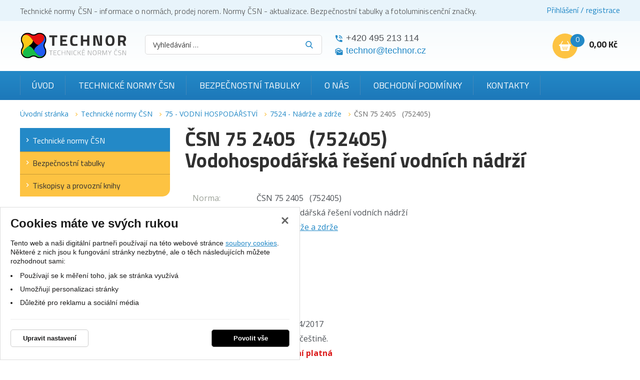

--- FILE ---
content_type: text/html; charset=UTF-8
request_url: https://www.technicke-normy-csn.cz/csn-75-2405-752405-225490.html
body_size: 17851
content:
<!DOCTYPE html>
<html lang="cs">
    <head>
        <meta charset="UTF-8">
        <title>ČSN 75 2405   (752405)</title>
        <meta name="author"             content="eStudio.cz">
        <meta name="viewport"           content="width=device-width,initial-scale=1">
        <meta name="keywords"           content="Technická norma ČSN 75 2405 (752405) - Vodohospodářská řešení vodních nádrží">
        <meta name="description"        content="Technická norma ČSN 75 2405 (752405) - Vodohospodářská řešení vodních nádrží">
        <meta name="robots"             content="index,follow">
        <meta name="googlebot"          content="index,follow,snippet,archive">
        <meta property="og:title"       content="ČSN 75 2405   (752405)">
        <meta property="og:description" content="Technická norma ČSN 75 2405 (752405) - Vodohospodářská řešení vodních nádrží">
        <meta property="og:type"        content="article">
        <link rel="canonical" href="https://www.technicke-normy-csn.cz/csn-75-2405-752405-225490.html" />
        
        <link rel="apple-touch-icon" sizes="180x180" href="/favicon/apple-touch-icon.png">
        <link rel="icon" type="image/png" sizes="32x32" href="/favicon/favicon-32x32.png">
        <link rel="icon" type="image/png" sizes="16x16" href="/favicon/favicon-16x16.png">
        <link rel="manifest" href="/favicon/site.webmanifest">
        <meta name="msapplication-TileColor" content="#2d89ef">
        <meta name="theme-color" content="#ffffff">

        <link rel="profile"             href="http://microformats.org/profile/hcard">
                            <link rel="stylesheet"      href="/lib/min/?g=css" type="text/css" media="all">
                <link href="https://cdnjs.cloudflare.com/ajax/libs/MaterialDesign-Webfont/3.8.95/css/materialdesignicons.min.css" rel="stylesheet">
        <link href="https://fonts.googleapis.com/css?family=Titillium+Web:300,400,700|Open+Sans:300,400,400i,700,900&display=swap&subset=latin-ext" rel="stylesheet">
        <link rel="stylesheet"          href="lib/min/?f=css/print.css" type="text/css" media="print">
        
        <!--[if IE]><link      rel="stylesheet" type="text/css" media="screen" href="lib/min/?f=/css/ie.css" /><![endif]-->
        <!--[if lt IE 9]><link rel="stylesheet" type="text/css" media="all"    href="lib/min/?f=/css/ie8.css" /><![endif]-->
        <!--[if lt IE 8]><link rel="stylesheet" type="text/css" media="all"    href="lib/min/?f=/css/ie7.css" /><![endif]-->
        <!--[if lt IE 9]><script type="text/javascript" src="/lib/html5shiv-printshiv.js"></script><![endif]-->
        <script type="text/javascript" src="/lib/html5shiv-printshiv.js"></script>
        <script type="text/javascript" src="/lib/jquery/jquery-1.11.0.min.js"></script>
        <script type="text/javascript">
            const translationLess = 'Méně';
            const translationMore = 'Více';
        </script>
        
        
        
        
        
        
        
        
        
        
                <script>
            let confirmSendOrderActive = 0;
            let confirmSendOrderHeader = 'Rekapitulace objednávky';
            let confirmSendOrderMsg = 'Zkontroloval/a jste si že máte v objednávce všechny položky které chcete? Nechybí vám nějaká? Doporučujeme rekapitulaci objednávky.';
            let confirmSendOrderYes = 'Odeslat objednávku';
            let confirmSendOrderNo = 'Vrátit se ke kontrole';

            let popupQtyDefined = false;
            let popupQtyValues = [];

            let searchAutocompleteSail = false;
        </script>
                        
        <!-- Preload the LCP image with high fetch priority -->
                    <link rel="preload" fetchpriority="high" as="image" href="/files/image/23-technor-lg.svg" type="image/webp">
        
        
    </head>

            <body class="pt_product"  data-isproductclick="0" data-issearch="0">
        <div id="loadingOverlay" class="js-loading-overlay"></div>
        <div id="fb-root"></div>
<script type="text/plain" class="cookie-consent-replace" data-cookie-consent-category="analytic">
  
  (function(d, s, id) {
      var js, fjs = d.getElementsByTagName(s)[0];
      if (d.getElementById(id)) return;
      js = d.createElement(s); js.id = id;
      js.src = "//connect.facebook.net/cs_CZ/all.js#xfbml=1&appId=211379055569037";
      fjs.parentNode.insertBefore(js, fjs);
 }(document, 'script', 'facebook-jssdk'));
  
</script>
        
        
        

 <div class="body-wrapper">
             <div id="cookie-consent-info-wrapper" class="container"></div>

                        <nav class="js-main-nav mobile-nav">
    <div class="mobile-nav-header clearfix">
        <a class="mobile-nav-header-home" title="" href="/"></a>
        <span class="tc mobile-nav-title">Menu</span>
        <a class="js-main-nav-toggle mobile-nav-header-close" title=""></a>
    </div>

              <nav class="categoryMenu">
        	
		<ul class="lvl1 classicSubmenu">
	
		
		
							
		
									                                                                                                            					
		<li class=" first expanded onpath">
			<a title="Technické normy ČSN" href="/technicke-normy-csn/" >Technické normy ČSN</a>
			
			
			
			
			
			
			
								
		<ul class="lvl2 classicSubmenu">
	
		
		
							
		
				                                                                					
		<li class=" first">
			<a title="01 - OBECNÁ TŘÍDA" href="/technicke-normy-csn/01-obecna-trida/" >01 - OBECNÁ TŘÍDA</a>
			
			
			
			
			
			
			
			
			
					</li>
	
		
		
		
		
				                                                                					
		<li >
			<a title="02 - STROJNÍ SOUČÁSTI" href="/technicke-normy-csn/02-strojni-soucasti/" >02 - STROJNÍ SOUČÁSTI</a>
			
			
			
			
			
			
			
			
			
					</li>
	
		
		
		
		
				                                                                					
		<li >
			<a title="03 - STROJNÍ SOUČÁSTI - KOROZE A OCHRANA MATERIÁLU" href="/technicke-normy-csn/03-strojni-soucasti-koroze-a-ochrana-materialu/" >03 - STROJNÍ SOUČÁSTI - KOROZE A OCHRANA MATERIÁLU</a>
			
			
			
			
			
			
			
			
			
					</li>
	
		
		
		
		
				                                                                					
		<li >
			<a title="04 - SLÉVÁRENSTVÍ" href="/technicke-normy-csn/04-slevarenstvi/" >04 - SLÉVÁRENSTVÍ</a>
			
			
			
			
			
			
			
			
			
					</li>
	
		
		
		
		
				                                                                					
		<li >
			<a title="05 - SVAŘOVÁNÍ, PÁJENÍ, ŘEZÁNÍ KOVŮ A PLASTŮ" href="/technicke-normy-csn/05-svarovani-pajeni-rezani-kovu-a-plastu/" >05 - SVAŘOVÁNÍ, PÁJENÍ, ŘEZÁNÍ KOVŮ A PLASTŮ</a>
			
			
			
			
			
			
			
			
			
					</li>
	
		
		
		
		
				                                                                					
		<li >
			<a title="06 - TOPENÍ, PRŮMYSLOVÉ PECE, VAŘIDLA A TOPIDLA" href="/technicke-normy-csn/06-topeni-prumyslove-pece-varidla-a-topidla/" >06 - TOPENÍ, PRŮMYSLOVÉ PECE, VAŘIDLA A TOPIDLA</a>
			
			
			
			
			
			
			
			
			
					</li>
	
		
		
		
		
				                                                                					
		<li >
			<a title="07 - KOTLE" href="/technicke-normy-csn/07-kotle/" >07 - KOTLE</a>
			
			
			
			
			
			
			
			
			
					</li>
	
		
		
		
		
				                                                                					
		<li >
			<a title="08 - TURBÍNY" href="/technicke-normy-csn/08-turbiny/" >08 - TURBÍNY</a>
			
			
			
			
			
			
			
			
			
					</li>
	
		
		
		
		
				                                                                					
		<li >
			<a title="09 - SPALOVACÍ MOTORY PÍSTOVÉ" href="/technicke-normy-csn/09-spalovaci-motory-pistove/" >09 - SPALOVACÍ MOTORY PÍSTOVÉ</a>
			
			
			
			
			
			
			
			
			
					</li>
	
		
		
		
		
				                                                                					
		<li >
			<a title="10 - KOMPRESORY, VAKUOVÁ TECHNIKA A PNEUMATICKÁ ZAŘÍZENÍ" href="/technicke-normy-csn/10-kompresory-vakuova-technika-a-pneumaticka-zarizeni/" >10 - KOMPRESORY, VAKUOVÁ TECHNIKA A PNEUMATICKÁ ZAŘÍZENÍ</a>
			
			
			
			
			
			
			
			
			
					</li>
	
		
		
		
		
				                                                                					
		<li >
			<a title="11 - ČERPADLA, HYDRAULICKÁ ZAŘÍZENÍ" href="/technicke-normy-csn/11-cerpadla-hydraulicka-zarizeni/" >11 - ČERPADLA, HYDRAULICKÁ ZAŘÍZENÍ</a>
			
			
			
			
			
			
			
			
			
					</li>
	
		
		
		
		
				                                                                					
		<li >
			<a title="12 - VZDUCHOTECHNICKÁ ZAŘÍZENÍ" href="/technicke-normy-csn/12-vzduchotechnicka-zarizeni/" >12 - VZDUCHOTECHNICKÁ ZAŘÍZENÍ</a>
			
			
			
			
			
			
			
			
			
					</li>
	
		
		
		
		
				                                                                					
		<li >
			<a title="13 - ARMATURY A POTRUBÍ" href="/technicke-normy-csn/13-armatury-a-potrubi/" >13 - ARMATURY A POTRUBÍ</a>
			
			
			
			
			
			
			
			
			
					</li>
	
		
		
		
		
				                                                                					
		<li >
			<a title="14 - CHLADICÍ TECHNIKA" href="/technicke-normy-csn/14-chladici-technika/" >14 - CHLADICÍ TECHNIKA</a>
			
			
			
			
			
			
			
			
			
					</li>
	
		
		
		
		
				                                                                					
		<li >
			<a title="15 - VÝROBKY Z PLECHU A DRÁTU" href="/technicke-normy-csn/15-vyrobky-z-plechu-a-dratu/" >15 - VÝROBKY Z PLECHU A DRÁTU</a>
			
			
			
			
			
			
			
			
			
					</li>
	
		
		
		
		
				                                                                					
		<li >
			<a title="16 - VÝROBKY Z PLECHU A DRÁTU" href="/technicke-normy-csn/16-vyrobky-z-plechu-a-dratu/" >16 - VÝROBKY Z PLECHU A DRÁTU</a>
			
			
			
			
			
			
			
			
			
					</li>
	
		
		
		
		
				                                                                					
		<li >
			<a title="17 - JEMNÁ MECHANIKA" href="/technicke-normy-csn/17-jemna-mechanika/" >17 - JEMNÁ MECHANIKA</a>
			
			
			
			
			
			
			
			
			
					</li>
	
		
		
		
		
				                                                                					
		<li >
			<a title="18 - PRŮMYSLOVÁ AUTOMATIZACE" href="/technicke-normy-csn/18-prumyslova-automatizace/" >18 - PRŮMYSLOVÁ AUTOMATIZACE</a>
			
			
			
			
			
			
			
			
			
					</li>
	
		
		
		
		
				                                                                					
		<li >
			<a title="19 - OPTICKÉ PŘÍSTROJE, ZAŘÍZENÍ PRO KINEMATOGRAFII A REPROGRAFII" href="/technicke-normy-csn/19-opticke-pristroje-zarizeni-pro-kinematografii-a-reprografii/" >19 - OPTICKÉ PŘÍSTROJE, ZAŘÍZENÍ PRO KINEMATOGRAFII A REPROGRAFII</a>
			
			
			
			
			
			
			
			
			
					</li>
	
		
		
		
		
				                                                                					
		<li >
			<a title="20 - OBRÁBĚCÍ STROJE NA KOVY" href="/technicke-normy-csn/20-obrabeci-stroje-na-kovy/" >20 - OBRÁBĚCÍ STROJE NA KOVY</a>
			
			
			
			
			
			
			
			
			
					</li>
	
		
		
		
		
				                                                                					
		<li >
			<a title="21 - TVÁŘECÍ STROJE" href="/technicke-normy-csn/21-tvareci-stroje/" >21 - TVÁŘECÍ STROJE</a>
			
			
			
			
			
			
			
			
			
					</li>
	
		
		
		
		
				                                                                					
		<li >
			<a title="22 - NÁSTROJE" href="/technicke-normy-csn/22-nastroje/" >22 - NÁSTROJE</a>
			
			
			
			
			
			
			
			
			
					</li>
	
		
		
		
		
				                                                                					
		<li >
			<a title="23 - NÁŘADÍ" href="/technicke-normy-csn/23-naradi/" >23 - NÁŘADÍ</a>
			
			
			
			
			
			
			
			
			
					</li>
	
		
		
		
		
				                                                                					
		<li >
			<a title="24 - UPÍNACÍ NÁŘADÍ" href="/technicke-normy-csn/24-upinaci-naradi/" >24 - UPÍNACÍ NÁŘADÍ</a>
			
			
			
			
			
			
			
			
			
					</li>
	
		
		
		
		
				                                                                					
		<li >
			<a title="25 - MĚŘICÍ A KONTROLNÍ NÁŘADÍ A PŘÍSTROJE" href="/technicke-normy-csn/25-merici-a-kontrolni-naradi-a-pristroje/" >25 - MĚŘICÍ A KONTROLNÍ NÁŘADÍ A PŘÍSTROJE</a>
			
			
			
			
			
			
			
			
			
					</li>
	
		
		
		
		
				                                                                					
		<li >
			<a title="26 - ZAŘÍZENÍ DOPRAVNÍ A PRO MANIPULACI S MATERIÁLEM" href="/technicke-normy-csn/26-zarizeni-dopravni-a-pro-manipulaci-s-materialem/" >26 - ZAŘÍZENÍ DOPRAVNÍ A PRO MANIPULACI S MATERIÁLEM</a>
			
			
			
			
			
			
			
			
			
					</li>
	
		
		
		
		
				                                                                					
		<li >
			<a title="27 - ZDVIHACÍ ZAŘÍZENÍ, STROJE PRO POVRCHOVOU TĚŽBU, STROJE A ZAŘÍZENÍ PRO ZEMNÍ, STAVEBNÍ A SILNIČNÍ PRÁCE" href="/technicke-normy-csn/27-zdvihaci-zarizeni-stroje-pro-povrchovou-tezbu-stroje-a-zarizeni-pro-zemni-stavebni-a-silnicni-prace/" >27 - ZDVIHACÍ ZAŘÍZENÍ, STROJE PRO POVRCHOVOU TĚŽBU, STROJE A ZAŘÍZENÍ PRO ZEMNÍ, STAVEBNÍ A SILNIČNÍ PRÁCE</a>
			
			
			
			
			
			
			
			
			
					</li>
	
		
		
		
		
				                                                                					
		<li >
			<a title="28 - KOLEJOVÁ VOZIDLA" href="/technicke-normy-csn/28-kolejova-vozidla/" >28 - KOLEJOVÁ VOZIDLA</a>
			
			
			
			
			
			
			
			
			
					</li>
	
		
		
		
		
				                                                                					
		<li >
			<a title="29 - KOLEJOVÁ VOZIDLA" href="/technicke-normy-csn/29-kolejova-vozidla/" >29 - KOLEJOVÁ VOZIDLA</a>
			
			
			
			
			
			
			
			
			
					</li>
	
		
		
		
		
				                                                                					
		<li >
			<a title="30 - SILNIČNÍ VOZIDLA" href="/technicke-normy-csn/30-silnicni-vozidla/" >30 - SILNIČNÍ VOZIDLA</a>
			
			
			
			
			
			
			
			
			
					</li>
	
		
		
		
		
				                                                                					
		<li >
			<a title="31 - LETECTVÍ A KOSMONAUTIKA" href="/technicke-normy-csn/31-letectvi-a-kosmonautika/" >31 - LETECTVÍ A KOSMONAUTIKA</a>
			
			
			
			
			
			
			
			
			
					</li>
	
		
		
		
		
				                                                                					
		<li >
			<a title="32 - LODĚ A PLOVOUCÍ ZAŘÍZENÍ" href="/technicke-normy-csn/32-lode-a-plovouci-zarizeni/" >32 - LODĚ A PLOVOUCÍ ZAŘÍZENÍ</a>
			
			
			
			
			
			
			
			
			
					</li>
	
		
		
		
		
				                                                                					
		<li >
			<a title="33 - ELEKTROTECHNIKA - ELEKTROTECHNICKÉ PŘEDPISY" href="/technicke-normy-csn/33-elektrotechnika-elektrotechnicke-predpisy/" >33 - ELEKTROTECHNIKA - ELEKTROTECHNICKÉ PŘEDPISY</a>
			
			
			
			
			
			
			
			
			
					</li>
	
		
		
		
		
				                                                                					
		<li >
			<a title="34 - ELEKTROTECHNIKA" href="/technicke-normy-csn/34-elektrotechnika/" >34 - ELEKTROTECHNIKA</a>
			
			
			
			
			
			
			
			
			
					</li>
	
		
		
		
		
				                                                                					
		<li >
			<a title="35 - ELEKTROTECHNIKA" href="/technicke-normy-csn/35-elektrotechnika/" >35 - ELEKTROTECHNIKA</a>
			
			
			
			
			
			
			
			
			
					</li>
	
		
		
		
		
				                                                                					
		<li >
			<a title="36 - ELEKTROTECHNIKA" href="/technicke-normy-csn/36-elektrotechnika/" >36 - ELEKTROTECHNIKA</a>
			
			
			
			
			
			
			
			
			
					</li>
	
		
		
		
		
				                                                                					
		<li >
			<a title="37 - ELEKTROTECHNIKA - ENERGETIKA" href="/technicke-normy-csn/37-elektrotechnika-energetika/" >37 - ELEKTROTECHNIKA - ENERGETIKA</a>
			
			
			
			
			
			
			
			
			
					</li>
	
		
		
		
		
				                                                                					
		<li >
			<a title="38 - ENERGETIKA - POŽÁRNÍ BEZPEČNOST" href="/technicke-normy-csn/38-energetika-pozarni-bezpecnost/" >38 - ENERGETIKA - POŽÁRNÍ BEZPEČNOST</a>
			
			
			
			
			
			
			
			
			
					</li>
	
		
		
		
		
				                                                                					
		<li >
			<a title="39 - ZBRANĚ PRO CIVILNÍ POTŘEBU" href="/technicke-normy-csn/39-zbrane-pro-civilni-potrebu/" >39 - ZBRANĚ PRO CIVILNÍ POTŘEBU</a>
			
			
			
			
			
			
			
			
			
					</li>
	
		
		
		
		
				                                                                					
		<li >
			<a title="40 - JADERNÁ TECHNIKA" href="/technicke-normy-csn/40-jaderna-technika/" >40 - JADERNÁ TECHNIKA</a>
			
			
			
			
			
			
			
			
			
					</li>
	
		
		
		
		
				                                                                					
		<li >
			<a title="41 - HUTNICTVÍ - MATERIÁLOVÉ LISTY OCELÍ" href="/technicke-normy-csn/41-hutnictvi-materialove-listy-oceli/" >41 - HUTNICTVÍ - MATERIÁLOVÉ LISTY OCELÍ</a>
			
			
			
			
			
			
			
			
			
					</li>
	
		
		
		
		
				                                                                					
		<li >
			<a title="42 - HUTNICTVÍ" href="/technicke-normy-csn/42-hutnictvi/" >42 - HUTNICTVÍ</a>
			
			
			
			
			
			
			
			
			
					</li>
	
		
		
		
		
				                                                                					
		<li >
			<a title="43 - HUTNICTVÍ - STROJNÍ ZAŘÍZENÍ" href="/technicke-normy-csn/43-hutnictvi-strojni-zarizeni/" >43 - HUTNICTVÍ - STROJNÍ ZAŘÍZENÍ</a>
			
			
			
			
			
			
			
			
			
					</li>
	
		
		
		
		
				                                                                					
		<li >
			<a title="44 - HORNICTVÍ" href="/technicke-normy-csn/44-hornictvi/" >44 - HORNICTVÍ</a>
			
			
			
			
			
			
			
			
			
					</li>
	
		
		
		
		
				                                                                					
		<li >
			<a title="45 - HLUBINNÉ VRTÁNÍ A TĚŽBA NAFTY" href="/technicke-normy-csn/45-hlubinne-vrtani-a-tezba-nafty/" >45 - HLUBINNÉ VRTÁNÍ A TĚŽBA NAFTY</a>
			
			
			
			
			
			
			
			
			
					</li>
	
		
		
		
		
				                                                                					
		<li >
			<a title="46 - ZEMĚDĚLSTVÍ" href="/technicke-normy-csn/46-zemedelstvi/" >46 - ZEMĚDĚLSTVÍ</a>
			
			
			
			
			
			
			
			
			
					</li>
	
		
		
		
		
				                                                                					
		<li >
			<a title="47 - ZEMĚDĚLSKÉ A LESNICKÉ STROJE" href="/technicke-normy-csn/47-zemedelske-a-lesnicke-stroje/" >47 - ZEMĚDĚLSKÉ A LESNICKÉ STROJE</a>
			
			
			
			
			
			
			
			
			
					</li>
	
		
		
		
		
				                                                                					
		<li >
			<a title="48 - LESNICTVÍ" href="/technicke-normy-csn/48-lesnictvi/" >48 - LESNICTVÍ</a>
			
			
			
			
			
			
			
			
			
					</li>
	
		
		
		
		
				                                                                					
		<li >
			<a title="49 - PRŮMYSL DŘEVOZPRACUJÍCÍ" href="/technicke-normy-csn/49-prumysl-drevozpracujici/" >49 - PRŮMYSL DŘEVOZPRACUJÍCÍ</a>
			
			
			
			
			
			
			
			
			
					</li>
	
		
		
		
		
				                                                                					
		<li >
			<a title="50 - PRŮMYSL PAPÍRENSKÝ" href="/technicke-normy-csn/50-prumysl-papirensky/" >50 - PRŮMYSL PAPÍRENSKÝ</a>
			
			
			
			
			
			
			
			
			
					</li>
	
		
		
		
		
				                                                                					
		<li >
			<a title="51 - STROJNÍ ZAŘÍZENÍ POTRAVINÁŘSKÉHO PRŮMYSLU" href="/technicke-normy-csn/51-strojni-zarizeni-potravinarskeho-prumyslu/" >51 - STROJNÍ ZAŘÍZENÍ POTRAVINÁŘSKÉHO PRŮMYSLU</a>
			
			
			
			
			
			
			
			
			
					</li>
	
		
		
		
		
				                                                                					
		<li >
			<a title="52 - STROJNÍ ZAŘÍZENÍ POTRAVINÁŘSKÉHO PRŮMYSLU" href="/technicke-normy-csn/52-strojni-zarizeni-potravinarskeho-prumyslu/" >52 - STROJNÍ ZAŘÍZENÍ POTRAVINÁŘSKÉHO PRŮMYSLU</a>
			
			
			
			
			
			
			
			
			
					</li>
	
		
		
		
		
				                                                                					
		<li >
			<a title="53 - STROJNÍ ZAŘÍZENÍ POTRAVINÁŘSKÉHO PRŮMYSLU" href="/technicke-normy-csn/53-strojni-zarizeni-potravinarskeho-prumyslu/" >53 - STROJNÍ ZAŘÍZENÍ POTRAVINÁŘSKÉHO PRŮMYSLU</a>
			
			
			
			
			
			
			
			
			
					</li>
	
		
		
		
		
				                                                                					
		<li >
			<a title="56 - VÝROBKY POTRAVINÁŘSKÉHO PRŮMYSLU" href="/technicke-normy-csn/56-vyrobky-potravinarskeho-prumyslu/" >56 - VÝROBKY POTRAVINÁŘSKÉHO PRŮMYSLU</a>
			
			
			
			
			
			
			
			
			
					</li>
	
		
		
		
		
				                                                                					
		<li >
			<a title="57 - VÝROBKY POTRAVINÁŘSKÉHO PRŮMYSLU" href="/technicke-normy-csn/57-vyrobky-potravinarskeho-prumyslu/" >57 - VÝROBKY POTRAVINÁŘSKÉHO PRŮMYSLU</a>
			
			
			
			
			
			
			
			
			
					</li>
	
		
		
		
		
				                                                                					
		<li >
			<a title="58 - VÝROBKY POTRAVINÁŘSKÉHO PRŮMYSLU" href="/technicke-normy-csn/58-vyrobky-potravinarskeho-prumyslu/" >58 - VÝROBKY POTRAVINÁŘSKÉHO PRŮMYSLU</a>
			
			
			
			
			
			
			
			
			
					</li>
	
		
		
		
		
				                                                                					
		<li >
			<a title="62 - PRŮMYSL GUMÁRENSKÝ, PRYŽ" href="/technicke-normy-csn/62-prumysl-gumarensky-pryz/" >62 - PRŮMYSL GUMÁRENSKÝ, PRYŽ</a>
			
			
			
			
			
			
			
			
			
					</li>
	
		
		
		
		
				                                                                					
		<li >
			<a title="63 - PRŮMYSL GUMÁRENSKÝ, PRYŽOVÉ VÝROBKY" href="/technicke-normy-csn/63-prumysl-gumarensky-pryzove-vyrobky/" >63 - PRŮMYSL GUMÁRENSKÝ, PRYŽOVÉ VÝROBKY</a>
			
			
			
			
			
			
			
			
			
					</li>
	
		
		
		
		
				                                                                					
		<li >
			<a title="64 - PLASTY" href="/technicke-normy-csn/64-plasty/" >64 - PLASTY</a>
			
			
			
			
			
			
			
			
			
					</li>
	
		
		
		
		
				                                                                					
		<li >
			<a title="65 - VÝROBKY CHEMICKÉHO PRŮMYSLU" href="/technicke-normy-csn/65-vyrobky-chemickeho-prumyslu/" >65 - VÝROBKY CHEMICKÉHO PRŮMYSLU</a>
			
			
			
			
			
			
			
			
			
					</li>
	
		
		
		
		
				                                                                					
		<li >
			<a title="66 - VÝROBKY CHEMICKÉHO PRŮMYSLU" href="/technicke-normy-csn/66-vyrobky-chemickeho-prumyslu/" >66 - VÝROBKY CHEMICKÉHO PRŮMYSLU</a>
			
			
			
			
			
			
			
			
			
					</li>
	
		
		
		
		
				                                                                					
		<li >
			<a title="67 - VÝROBKY CHEMICKÉHO PRŮMYSLU" href="/technicke-normy-csn/67-vyrobky-chemickeho-prumyslu/" >67 - VÝROBKY CHEMICKÉHO PRŮMYSLU</a>
			
			
			
			
			
			
			
			
			
					</li>
	
		
		
		
		
				                                                                					
		<li >
			<a title="68 - VÝROBKY CHEMICKÉHO PRŮMYSLU" href="/technicke-normy-csn/68-vyrobky-chemickeho-prumyslu/" >68 - VÝROBKY CHEMICKÉHO PRŮMYSLU</a>
			
			
			
			
			
			
			
			
			
					</li>
	
		
		
		
		
				                                                                					
		<li >
			<a title="69 - STROJNÍ ZAŘÍZENÍ CHEMICKÉHO PRŮMYSLU" href="/technicke-normy-csn/69-strojni-zarizeni-chemickeho-prumyslu/" >69 - STROJNÍ ZAŘÍZENÍ CHEMICKÉHO PRŮMYSLU</a>
			
			
			
			
			
			
			
			
			
					</li>
	
		
		
		
		
				                                                                					
		<li >
			<a title="70 - VÝROBKY ZE SKLA A TAVENÝCH HORNIN" href="/technicke-normy-csn/70-vyrobky-ze-skla-a-tavenych-hornin/" >70 - VÝROBKY ZE SKLA A TAVENÝCH HORNIN</a>
			
			
			
			
			
			
			
			
			
					</li>
	
		
		
		
		
				                                                                					
		<li >
			<a title="71 - SKLO A TAVENÉ HORNINY - MATERIÁLOVÉ LISTY A VÝROBNÍ ZAŘÍZENÍ" href="/technicke-normy-csn/71-sklo-a-tavene-horniny-materialove-listy-a-vyrobni-zarizeni/" >71 - SKLO A TAVENÉ HORNINY - MATERIÁLOVÉ LISTY A VÝROBNÍ ZAŘÍZENÍ</a>
			
			
			
			
			
			
			
			
			
					</li>
	
		
		
		
		
				                                                                					
		<li >
			<a title="72 - STAVEBNÍ SUROVINY, MATERIÁLY A VÝROBKY" href="/technicke-normy-csn/72-stavebni-suroviny-materialy-a-vyrobky/" >72 - STAVEBNÍ SUROVINY, MATERIÁLY A VÝROBKY</a>
			
			
			
			
			
			
			
			
			
					</li>
	
		
		
		
		
				                                                                					
		<li >
			<a title="73 - NAVRHOVÁNÍ A PROVÁDĚNÍ STAVEB" href="/technicke-normy-csn/73-navrhovani-a-provadeni-staveb/" >73 - NAVRHOVÁNÍ A PROVÁDĚNÍ STAVEB</a>
			
			
			
			
			
			
			
			
			
					</li>
	
		
		
		
		
				                                                                					
		<li >
			<a title="74 - ČÁSTI STAVEB" href="/technicke-normy-csn/74-casti-staveb/" >74 - ČÁSTI STAVEB</a>
			
			
			
			
			
			
			
			
			
					</li>
	
		
		
		
		
				                                                                                                            					
		<li class=" onpath">
			<a title="75 - VODNÍ HOSPODÁŘSTVÍ" href="/technicke-normy-csn/75-vodni-hospodarstvi/" >75 - VODNÍ HOSPODÁŘSTVÍ</a>
			
			
			
			
			
			
			
			
			
					</li>
	
		
		
		
		
				                                                                					
		<li >
			<a title="76 - SLUŽBY" href="/technicke-normy-csn/76-sluzby/" >76 - SLUŽBY</a>
			
			
			
			
			
			
			
			
			
					</li>
	
		
		
		
		
				                                                                					
		<li >
			<a title="77 - OBALY A OBALOVÁ TECHNIKA" href="/technicke-normy-csn/77-obaly-a-obalova-technika/" >77 - OBALY A OBALOVÁ TECHNIKA</a>
			
			
			
			
			
			
			
			
			
					</li>
	
		
		
		
		
				                                                                					
		<li >
			<a title="79 - PRŮMYSL KOŽEDĚLNÝ" href="/technicke-normy-csn/79-prumysl-kozedelny/" >79 - PRŮMYSL KOŽEDĚLNÝ</a>
			
			
			
			
			
			
			
			
			
					</li>
	
		
		
		
		
				                                                                					
		<li >
			<a title="80 - TEXTILNÍ SUROVINY A VÝROBKY" href="/technicke-normy-csn/80-textilni-suroviny-a-vyrobky/" >80 - TEXTILNÍ SUROVINY A VÝROBKY</a>
			
			
			
			
			
			
			
			
			
					</li>
	
		
		
		
		
				                                                                					
		<li >
			<a title="81 - STROJNÍ ZAŘÍZENÍ TEXTILNÍHO PRŮMYSLU" href="/technicke-normy-csn/81-strojni-zarizeni-textilniho-prumyslu/" >81 - STROJNÍ ZAŘÍZENÍ TEXTILNÍHO PRŮMYSLU</a>
			
			
			
			
			
			
			
			
			
					</li>
	
		
		
		
		
				                                                                					
		<li >
			<a title="82 - STROJE A ZAŘÍZENÍ PRO ÚPRAVU POVRCHU" href="/technicke-normy-csn/82-stroje-a-zarizeni-pro-upravu-povrchu/" >82 - STROJE A ZAŘÍZENÍ PRO ÚPRAVU POVRCHU</a>
			
			
			
			
			
			
			
			
			
					</li>
	
		
		
		
		
				                                                                					
		<li >
			<a title="83 - OCHRANA ŽIVOTNÍHO PROSTŘEDÍ, PRACOVNÍ A OSOBNÍ OCHRANA, BEZPEČNOST STROJNÍCH ZAŘÍZENÍ A ERGONOMIE" href="/technicke-normy-csn/83-ochrana-zivotniho-prostredi-pracovni-a-osobni-ochrana-bezpecnost-strojnich-zarizeni-a-ergonomie/" >83 - OCHRANA ŽIVOTNÍHO PROSTŘEDÍ, PRACOVNÍ A OSOBNÍ OCHRANA, BEZPEČNOST STROJNÍCH ZAŘÍZENÍ A ERGONOMIE</a>
			
			
			
			
			
			
			
			
			
					</li>
	
		
		
		
		
				                                                                					
		<li >
			<a title="84 - ZDRAVOTNICTVÍ" href="/technicke-normy-csn/84-zdravotnictvi/" >84 - ZDRAVOTNICTVÍ</a>
			
			
			
			
			
			
			
			
			
					</li>
	
		
		
		
		
				                                                                					
		<li >
			<a title="85 - ZDRAVOTNICTVÍ" href="/technicke-normy-csn/85-zdravotnictvi/" >85 - ZDRAVOTNICTVÍ</a>
			
			
			
			
			
			
			
			
			
					</li>
	
		
		
		
		
				                                                                					
		<li >
			<a title="86 - ZDRAVOTNICTVÍ" href="/technicke-normy-csn/86-zdravotnictvi/" >86 - ZDRAVOTNICTVÍ</a>
			
			
			
			
			
			
			
			
			
					</li>
	
		
		
		
		
				                                                                					
		<li >
			<a title="87 - TELEKOMUNIKACE" href="/technicke-normy-csn/87-telekomunikace/" >87 - TELEKOMUNIKACE</a>
			
			
			
			
			
			
			
			
			
					</li>
	
		
		
		
		
				                                                                					
		<li >
			<a title="88 - PRŮMYSL POLYGRAFICKÝ" href="/technicke-normy-csn/88-prumysl-polygraficky/" >88 - PRŮMYSL POLYGRAFICKÝ</a>
			
			
			
			
			
			
			
			
			
					</li>
	
		
		
		
		
				                                                                					
		<li >
			<a title="89 - HUDEBNÍ NÁSTROJE" href="/technicke-normy-csn/89-hudebni-nastroje/" >89 - HUDEBNÍ NÁSTROJE</a>
			
			
			
			
			
			
			
			
			
					</li>
	
		
		
		
		
				                                                                					
		<li >
			<a title="90 - KANCELÁŘSKÉ, ŠKOLNÍ A KRESLICÍ POTŘEBY" href="/technicke-normy-csn/90-kancelarske-skolni-a-kreslici-potreby/" >90 - KANCELÁŘSKÉ, ŠKOLNÍ A KRESLICÍ POTŘEBY</a>
			
			
			
			
			
			
			
			
			
					</li>
	
		
		
		
		
				                                                                					
		<li >
			<a title="91 - VNITŘNÍ ZAŘÍZENÍ" href="/technicke-normy-csn/91-vnitrni-zarizeni/" >91 - VNITŘNÍ ZAŘÍZENÍ</a>
			
			
			
			
			
			
			
			
			
					</li>
	
		
		
		
		
				                                                                					
		<li >
			<a title="93 - VÝSTROJNÉ ZBOŽÍ" href="/technicke-normy-csn/93-vystrojne-zbozi/" >93 - VÝSTROJNÉ ZBOŽÍ</a>
			
			
			
			
			
			
			
			
			
					</li>
	
		
		
		
		
				                                                                					
		<li >
			<a title="94 - VÝSTROJNÉ ZBOŽÍ" href="/technicke-normy-csn/94-vystrojne-zbozi/" >94 - VÝSTROJNÉ ZBOŽÍ</a>
			
			
			
			
			
			
			
			
			
					</li>
	
		
		
		
		
				                                                                					
		<li >
			<a title="95 - VÝSTROJNÉ ZBOŽÍ" href="/technicke-normy-csn/95-vystrojne-zbozi/" >95 - VÝSTROJNÉ ZBOŽÍ</a>
			
			
			
			
			
			
			
			
			
					</li>
	
		
		
		
		
				                                                                					
		<li >
			<a title="96 - VÝSTROJNÉ ZBOŽÍ" href="/technicke-normy-csn/96-vystrojne-zbozi/" >96 - VÝSTROJNÉ ZBOŽÍ</a>
			
			
			
			
			
			
			
			
			
					</li>
	
		
		
		
		
				                                                                					
		<li >
			<a title="97 - VÝMĚNA DAT" href="/technicke-normy-csn/97-vymena-dat/" >97 - VÝMĚNA DAT</a>
			
			
			
			
			
			
			
			
			
					</li>
	
		
		
		
		
				                                                                					
		<li >
			<a title="98 - ZDRAVOTNICKÁ INFORMATIKA" href="/technicke-normy-csn/98-zdravotnicka-informatika/" >98 - ZDRAVOTNICKÁ INFORMATIKA</a>
			
			
			
			
			
			
			
			
			
					</li>
	
		
		
		
							
				                                                                					
		<li class=" last">
			<a title="99 - METROLOGIE" href="/technicke-normy-csn/99-metrologie/" >99 - METROLOGIE</a>
			
			
			
			
			
			
			
			
			
					</li>
		
	</ul>



							
			
					</li>
	
		
		
		
		
									                                                                					
		<li class=" expanded">
			<a title="Bezpečnostní tabulky a značení" href="/bezpecnostni-tabulky-a-znaceni/" >Bezpečnostní tabulky</a>
			
			
			
			
			
			
			
								
		<ul class="lvl2 classicSubmenu">
	
		
		
							
		
				                                                                					
		<li class=" first">
			<a title="Výstražné bezpečnostní tabulky a značky" href="/bezpecnostni-tabulky-a-znaceni/vystrazne-bezpecnostni-tabulky-a-znacky/" >Výstražné tabulky a značky</a>
			
			
			
			
			
			
			
			
			
					</li>
	
		
		
		
		
				                                                                					
		<li >
			<a title="Příkazové bezpečnostní tabulky a značky" href="/bezpecnostni-tabulky-a-znaceni/prikazove-bezpecnostni-tabulky-a-znacky/" >Příkazové tabulky a značky</a>
			
			
			
			
			
			
			
			
			
					</li>
	
		
		
		
		
				                                                                					
		<li >
			<a title="Zákazové bezpečnostní tabulky a značky" href="/bezpecnostni-tabulky-a-znaceni/zakazove-bezpecnostni-tabulky-a-znacky/" >Zákazové tabulky a značky</a>
			
			
			
			
			
			
			
			
			
					</li>
	
		
		
		
		
				                                                                					
		<li >
			<a title="Informační bezpečnostní tabulky a značky" href="/bezpecnostni-tabulky-a-znaceni/informacni-bezpecnostni-tabulky-a-znacky/" >Informační tabulky a značky</a>
			
			
			
			
			
			
			
			
			
					</li>
	
		
		
		
		
				                                                                					
		<li >
			<a title="Požární bezpečnostní tabulky a značky" href="/bezpecnostni-tabulky-a-znaceni/pozarni-bezpecnostni-tabulky-a-znacky/" >Požární tabulky a značky</a>
			
			
			
			
			
			
			
			
			
					</li>
	
		
		
		
		
				                                                                					
		<li >
			<a title="Značky pro požární evakuační plány" href="/bezpecnostni-tabulky-a-znaceni/znacky-pro-pozarni-evakuacni-plany/" >Značky pro požární evakuační plány</a>
			
			
			
			
			
			
			
			
			
					</li>
	
		
		
		
		
				                                                                					
		<li >
			<a title="Sdružené bezpečnostní tabulky" href="/bezpecnostni-tabulky-a-znaceni/sdruzene-tabulky/" >Sdružené tabulky</a>
			
			
			
			
			
			
			
			
			
					</li>
	
		
		
		
		
				                                                                					
		<li >
			<a title="Další bezpečnostní tabulky, značení a nápisy" href="/bezpecnostni-tabulky-a-znaceni/dalsi-bezpecnostni-tabulky-znaceni-a-napisy/" >Další bezpečnostní tabulky, značení a nápisy</a>
			
			
			
			
			
			
			
			
			
					</li>
	
		
		
		
		
				                                                                					
		<li >
			<a title="Značení strojů a dopravních prostředků" href="/bezpecnostni-tabulky-a-znaceni/znaceni-dopravnich-prostredku-a-zemedelskych-stroju/" >Značení dopravních prostředků a zemědělských strojů</a>
			
			
			
			
			
			
			
			
			
					</li>
	
		
		
		
		
				                                                                					
		<li >
			<a title="ADR - Bezpečnostní značky pro látky a předměty" href="/bezpecnostni-tabulky-a-znaceni/adr-znacky-pro-latky-a-predmety/" >ADR - značky pro látky a předměty</a>
			
			
			
			
			
			
			
			
			
					</li>
	
		
		
		
		
				                                                                					
		<li >
			<a title="Pokyny první pomoci" href="/bezpecnostni-tabulky-a-znaceni/pokyny-prvni-pomoci/" >Pokyny první pomoci</a>
			
			
			
			
			
			
			
			
			
					</li>
	
		
		
		
		
				                                                                					
		<li >
			<a title="Pravidla bezpečné práce" href="/bezpecnostni-tabulky-a-znaceni/pravidla-bezpecne-prace/" >Pravidla bezpečné práce</a>
			
			
			
			
			
			
			
			
			
					</li>
	
		
		
		
		
				                                                                					
		<li >
			<a title="Značení GHS a značení obalů" href="/bezpecnostni-tabulky-a-znaceni/znaceni-ghs-a-znaceni-obalu/" >Značení GHS a značení obalů</a>
			
			
			
			
			
			
			
			
			
					</li>
	
		
		
		
		
				                                                                					
		<li >
			<a title="Separovaný odpad - tabulky a značky" href="/bezpecnostni-tabulky-a-znaceni/separovany-odpad-tabulky-a-znacky/" >Separovaný odpad - tabulky a značky</a>
			
			
			
			
			
			
			
			
			
					</li>
	
		
		
		
		
				                                                                					
		<li >
			<a title="Fotoluminiscenční bezpečnostní tabulky a značení" href="/bezpecnostni-tabulky-a-znaceni/fotoluminiscencni-bezpecnostni-tabulky-a-znaceni/" >Fotoluminiscenční tabulky a značení</a>
			
			
			
			
			
			
			
			
			
					</li>
	
		
		
		
		
				                                                                					
		<li >
			<a title="Výstražné a vytyčovací pásky" href="/bezpecnostni-tabulky-a-znaceni/vystrazne-a-vytycovaci-pasky/" >Výstražné a vytyčovací pásky</a>
			
			
			
			
			
			
			
			
			
					</li>
	
		
		
		
		
				                                                                					
		<li >
			<a title="Protiskluzové bezpečnostní pásky" href="/bezpecnostni-tabulky-a-znaceni/protiskluzove-bezpecnostni-pasky/" >Protiskluzové bezpečnostní pásky</a>
			
			
			
			
			
			
			
			
			
					</li>
	
		
		
		
		
				                                                                					
		<li >
			<a title="Reflexní pásky a značení" href="/bezpecnostni-tabulky-a-znaceni/reflexni-pasky-a-znaceni/" >Reflexní pásky a značení</a>
			
			
			
			
			
			
			
			
			
					</li>
	
		
		
		
							
				                                                                					
		<li class=" last">
			<a title="Zábrany, plastové řetězy, pracovní ochrany" href="/bezpecnostni-tabulky-a-znaceni/zabrany-plastove-retezy-pracovni-ochrany/" >Zábrany a ochrany</a>
			
			
			
			
			
			
			
			
			
					</li>
		
	</ul>



							
			
					</li>
	
		
		
		
							
									                                                                					
		<li class=" last expanded">
			<a title="Tiskopisy a provozní knihy" href="/tiskopisy-a-provozni-knihy/" >Tiskopisy a provozní knihy</a>
			
			
			
			
			
			
			
								
		<ul class="lvl2 classicSubmenu">
	
		
		
							
		
				                                                                					
		<li class=" first">
			<a title="Bezpečnost práce - tiskopisy a záznamy" href="/tiskopisy-a-provozni-knihy/bezpecnost-prace-tiskopisy-a-zaznamy/" >Bezpečnost práce</a>
			
			
			
			
			
			
			
			
			
					</li>
	
		
		
		
		
				                                                                					
		<li >
			<a title="Provozní deníky a záznamy" href="/tiskopisy-a-provozni-knihy/provozni-deniky-a-zaznamy/" >Provozní deníky a záznamy</a>
			
			
			
			
			
			
			
			
			
					</li>
	
		
		
		
							
				                                                                					
		<li class=" last">
			<a title="Doprava - provozní záznamy" href="/tiskopisy-a-provozni-knihy/doprava-provozni-zaznamy/" >Doprava</a>
			
			
			
			
			
			
			
			
			
					</li>
		
	</ul>



							
			
					</li>
		
	</ul>



        </nav>
    
        <nav class="topMenu">
        	
		<ul class="lvl1">
	
		
        
							
		
				                                                                					
		<li class=" first">
			<a title="Úvod" href="/" >Úvod</a>
					</li>
	
		
        
		
		
									                                                                					
		<li class=" expanded">
			<a title="Technické normy ČSN" href="/technicke-normy-csn-menu/" >Technické normy ČSN</a>
								
		<ul class="lvl2">
	
		
        
							
		
				                                                                					
		<li class=" first">
			<a title="Seznam norem ČSN" href="/technicke-normy-csn/" >Seznam norem ČSN</a>
					</li>
	
		
        
		
		
				                                                                					
		<li >
			<a title="Aktualizace norem ČSN" href="/clanky-normalizace/sluzba-aktualizace-norem-csn/" >Aktualizace norem ČSN</a>
					</li>
	
		
        
		
		
				                                                                					
		<li >
			<a title="Články a informace" href="/clanky-normalizace/" >Články - normalizace</a>
					</li>
	
		
        
		
							
				                                                                					
		<li class=" last">
			<a title="PDF - elektronický formát norem ČSN" href="/technicke-normy-csn-menu/elektronicky-format-norem-csn-pdf/" >Elektronické normy ČSN - formát PDF</a>
					</li>
			
	</ul>



					</li>
	
		
        
		
		
									                                                                					
		<li class=" expanded">
			<a title="Bezpečnostní tabulky" href="/produkty/bezpecnostni-tabulky-popis/" >Bezpečnostní tabulky</a>
								
		<ul class="lvl2">
	
		
        
							
		
				                                                                					
		<li class=" first">
			<a title="Fotoluminiscenční značení" href="/produkty/fotoluminiscencni-znaceni-popis/" >Fotoluminiscenční značení</a>
					</li>
	
		
        
		
		
				                                                                					
		<li >
			<a title="Výstražné a vytyčovací pásky" href="/produkty/vystrazne-vytycovaci-pasky-popis/" >Výstražné a vytyčovací pásky</a>
					</li>
	
		
        
		
							
				                                                                					
		<li class=" last">
			<a title="Protiskluzové pásky" href="/produkty/protiskluzove-pasky-popis/" >Protiskluzové pásky</a>
					</li>
			
	</ul>



					</li>
	
		
        
		
		
				                                                                					
		<li >
			<a title="O nás" href="/o-nas/" >O nás</a>
					</li>
	
		
        
		
		
				                                                                					
		<li >
			<a title="Obchodní podmínky" href="/obchodni-podminky" >Obchodní podmínky</a>
					</li>
	
		
        
		
							
				                                                                					
		<li class=" last">
			<a title="Kontakt - provozovna/výdejní místo" href="/kontakty/" >Kontakty</a>
					</li>
			
	</ul>



        </nav>
    </div>
</nav>

                        <div class="main-header-wrapper">
                <header class=" main-header rel">
                    
<div class="container no-gutter rel"> 
        <a title="Zobrazit hlavní menu" class="js-main-nav-toggle main-nav-toggle visible-xs-block"><span class="fa fa-bars"></span></a>
    <div class="js-main-nav-toggle main-nav-touch-close"></div>
    <nav class="main-nav">
        <div class="main-nav-wrapper">
            	
		<ul class="lvl1">
	
		
        
							
		
				                                                                					
		<li class=" first">
			<a title="Úvod" href="/" >Úvod</a>
					</li>
	
		
        
		
		
									                                                                					
		<li class=" expanded">
			<a title="Technické normy ČSN" href="/technicke-normy-csn-menu/" >Technické normy ČSN</a>
								
		<ul class="lvl2">
	
		
        
							
		
				                                                                					
		<li class=" first">
			<a title="Seznam norem ČSN" href="/technicke-normy-csn/" >Seznam norem ČSN</a>
					</li>
	
		
        
		
		
				                                                                					
		<li >
			<a title="Aktualizace norem ČSN" href="/clanky-normalizace/sluzba-aktualizace-norem-csn/" >Aktualizace norem ČSN</a>
					</li>
	
		
        
		
		
				                                                                					
		<li >
			<a title="Články a informace" href="/clanky-normalizace/" >Články - normalizace</a>
					</li>
	
		
        
		
							
				                                                                					
		<li class=" last">
			<a title="PDF - elektronický formát norem ČSN" href="/technicke-normy-csn-menu/elektronicky-format-norem-csn-pdf/" >Elektronické normy ČSN - formát PDF</a>
					</li>
			
	</ul>



					</li>
	
		
        
		
		
									                                                                					
		<li class=" expanded">
			<a title="Bezpečnostní tabulky" href="/produkty/bezpecnostni-tabulky-popis/" >Bezpečnostní tabulky</a>
								
		<ul class="lvl2">
	
		
        
							
		
				                                                                					
		<li class=" first">
			<a title="Fotoluminiscenční značení" href="/produkty/fotoluminiscencni-znaceni-popis/" >Fotoluminiscenční značení</a>
					</li>
	
		
        
		
		
				                                                                					
		<li >
			<a title="Výstražné a vytyčovací pásky" href="/produkty/vystrazne-vytycovaci-pasky-popis/" >Výstražné a vytyčovací pásky</a>
					</li>
	
		
        
		
							
				                                                                					
		<li class=" last">
			<a title="Protiskluzové pásky" href="/produkty/protiskluzove-pasky-popis/" >Protiskluzové pásky</a>
					</li>
			
	</ul>



					</li>
	
		
        
		
		
				                                                                					
		<li >
			<a title="O nás" href="/o-nas/" >O nás</a>
					</li>
	
		
        
		
		
				                                                                					
		<li >
			<a title="Obchodní podmínky" href="/obchodni-podminky" >Obchodní podmínky</a>
					</li>
	
		
        
		
							
				                                                                					
		<li class=" last">
			<a title="Kontakt - provozovna/výdejní místo" href="/kontakty/" >Kontakty</a>
					</li>
			
	</ul>



        </div>
    </nav>

            
        
                <a href="/" class="main-logo" title="Technické normy ČSN">            
            <img class="main-logo-img" src="/files/image/23-technor-lg.svg" alt="TECHNOR print - Technické normy ČSN" />        </a>
        
        
                <p class="slogan visible-md-block visible-lg-block">
            Technické normy ČSN - informace o normách, prodej norem. Normy ČSN - aktualizace. Bezpečnostní tabulky a fotoluminiscenční značky. 
        </p>
    
                <form class="search js-vin-search-popup" action="/hledani/">
                        <input
                type="text" 
                class="js-switch js-autocomplete-action search-input"
                name="search" 
                data-action="fullTextSearch"
                value="Vyhledávání …"
                data-placeholder="Vyhledávání …"
            />
                                    <button class="search-button" type="submit" title="Hledat">Hledat</button>
        </form>  
     

                <div class="user not-logged">
            <a href="/klientske-centrum/prihlaseni/" data-target="js-loginpopup" class="js-popup-open opener rel user-opener" title="Klientské centrum - Přihlášení / registrace">
                        <span class="icon"></span> <span class="subtext">Přihlášení / registrace</span>
        </a>
        <div class="js-popup popup" data-id="js-loginpopup">
                                    <form method="post" class="js-ajax-form">
                <input type="hidden" name="action" id="action" value="login" />
                <input type="hidden" name="redirect" value="0">
                <ul>
                    <li>
                        <label for="popup-email" class="email">E-mail:</label>
                        <input value="" type="text" name="loginEmail" id="popup-email" class="js-switch email"  />
                    </li>
                    <li>
                        <label for="popup-password" class="password">Heslo:</label>
                        <input value="" type="password" name="password" id="popup-password" class="password">
                    </li>
                </ul>
                <button title="Přihlásit" type="submit">
                    Přihlásit
                </button>
            </form>
            <a href="/klientske-centrum/prihlaseni/" title="Zapomenuté heslo" class="forgot">
                Zapomenuté heslo
            </a>
            <a href="/registrovat/" title="Registrace">
                Registrace
            </a>
            </div>
</div>


    

    
        <div class="js-cartpopup-holder header-cart">
        <a href="#" class="js-popup-open header-cart-opener" data-target="js-cartpopup" title="Zobrazit obsah nákupního košíku">
                    <div class="visible-sm-block visible-md-block visible-lg-block">
                                    	<span class="header-cart-text with-items">
            		<span class="cart-qty ">0</span>
	                	                    <span class='priceValue'>0,00</span>&nbsp;<span class='currency'>Kč</span>
	                	            </span>
                    </div>
               </a>
<div class="js-popup popup" data-id="js-cartpopup" >
            <ul>
                 <li class="empty">Váš nákupní košík je prázdný.</li>
                </ul>
     </div>
    </div>   
    
    
        <div class="header-contact-info">
	    <div class="phone">
	        <a href="tel:+420 495 213 114">+420 495 213 114</a>
	    </div>
	    <div class="email">
	        <a href="mailto:&#x74;&#x65;&#x63;&#x68;&#x6e;&#x6f;&#x72;&#x40;&#x74;&#x65;&#x63;&#x68;&#x6e;&#x6f;&#x72;&#x2e;&#x63;&#x7a;">&#x74;&#x65;&#x63;&#x68;&#x6e;&#x6f;&#x72;&#x40;&#x74;&#x65;&#x63;&#x68;&#x6e;&#x6f;&#x72;&#x2e;&#x63;&#x7a;</a>
	    </div>
            </div>
</div>
<div class="js-addtocartpopup-holder"></div>                </header>
            </div>

                        <div class="main">
                <div class="print-head">
                    <img src="/cmg/logo.png" class="print-logo" title="Technické normy ČSN" alt="Technické normy ČSN" />

<ul class="quick-cont">
  <li><strong>TECHNOR print, s.r.o.</strong></li>
  <li>+420 495 213 114, &#x74;&#x65;&#x63;&#x68;&#x6e;&#x6f;&#x72;&#x40;&#x74;&#x65;&#x63;&#x68;&#x6e;&#x6f;&#x72;&#x2e;&#x63;&#x7a;</li>
  <li>todo: www</li>
</ul>

<div class="cb"></div>                </div>
                    <div class="breadcrumbs-wrapper container no-gutter rel">
        <nav class="breadcrumbs col-xs-100"><ul><li class="first"><a href="/" title="Technické normy ČSN">Úvodní stránka</a></li><li><a href="/technicke-normy-csn/" title="Technické normy ČSN">Technické normy ČSN</a></li><li><a href="/technicke-normy-csn/75-vodni-hospodarstvi/" title="75 - VODNÍ HOSPODÁŘSTVÍ">75 - VODNÍ HOSPODÁŘSTVÍ</a></li><li><a href="/technicke-normy-csn/75-vodni-hospodarstvi/7524-nadrze-a-zdrze/" title="7524 - Nádrže a zdrže">7524 - Nádrže a zdrže</a></li><li class="last"><a href="/csn-75-2405-752405-225490.html" title="ČSN 75 2405   (752405)">ČSN 75 2405   (752405)</a></li></ul></nav>    </div>
<div class="main-content-wrapper container rel">
            <main class="main-content col-xs-100 col-md-70 col-lg-75 col-md-push-30 col-lg-push-25 mrgb-xs-25 mrgb-sm-25">
                            <h1>ČSN 75 2405   (752405)
                <span>Vodohospodářská řešení vodních nádrží</span>
            </h1>





<section class="product-info col-xs-100 col-sm-65 col-md-60 col-lg-55 normy">
       <ul>
                    <li>
                <span class="label">Norma:</span>
                ČSN 75 2405   (752405)
            </li>
                            <li>
                    <span class="label">Název:</span>
                    Vodohospodářská řešení vodních nádrží
                </li>
            
                            <li>
                <span class="label">Kategorie:</span>
                <a href="https://www.technicke-normy-csn.cz/technicke-normy-csn/75-vodni-hospodarstvi/7524-nadrze-a-zdrze">                7524 - Nádrže a zdrže
                </a>            </li>
                        <li><span class="label">Katalogový kód:</span>69792</li>
                                <li><span class="label">Dostupnost:</span><span class="avail_32">Tisk</span></li>
                    </ul>

        <ul class="staticProperties">
                            <li 	        		    >
          <span class="label">Váha (gr):</span>100
   </li>
                </ul>

    <ul class="properties">
                     
                     
                        <li 	        		    >
          <span class="label">Třídící znak:</span>752405
   </li>
     
                        <li 	        		    >
          <span class="label">Vydání:</span>10/2004
   </li>
     
                        <li 	        		    >
          <span class="label">Účinnost:</span>11/2004 - 04/2017
   </li>
     
                        <li 	                        class="lang    
        	 cz        	 cz				
        			"
			    >
          <span class="label">Jazyk:</span>Norma je v češtině.
   </li>
     
                        <li 	 class="notValid"        		    >
          <span class="label">Platnost:</span>Norma není platná
   </li>
     
        </ul>

    
    
    
    
    
    
    



    

    
    
    
    </section>

<div class="cb"></div>

    

<section class="csn">
    <div class="replacementWrapper">
    <span class="replacementLabel"><b>Náhrada neplatné normy:<b/></span>
            <a class="" href="/csn-75-2405-752405-225491.html" title="ČSN 75 2405   (752405) Vodohospodářská řešení vodních nádrží">
            ČSN 75 2405   (752405)
        </a>
        </div>




<div class="cb"></div>




</section><!-- csn -->

    <section class="anotation">
            <h3>Anotace textu normy ČSN 75 2405   (752405)</h3>
        <p> </p><font size='2' color='#2389c7'>Zdroj: Česká Agentura pro Standardizaci (www.agentura-cas.cz) - smluvní partner</font><p> </p><font size='2'><b>GPSR - Výrobce/Distributor: </b><br />TECHNOR print, s.r.o., K Sokolovně 439/11, Hradec Králové 503 41 <br />IČ: 06655327,  e-mail: technor@technor.cz <br /><b>Bezpečnostní informace k produktu:</b> <a href='/gpsr-narizeni-o-obecne-bezpecnosti-produktu/#gpsr-csn' target='_blank'>Technické normy ČSN</a></font>
    </section>








<div class="tabs margTop">
    <div class="tabs-header">
        <ul class="js-tabs-header">
                            <li class="description js-tab-li" data-tab="description" >
                    <a  href="#" title="Technický popis">Náhled normy</a>
                </li>
            
            
            
            
                                                                                                        </ul>
    </div>
    <div class="content">
                    <div class="js-tab-content" data-tab="description">
                                <p> </p><p>Náhled obsahu normy dočasně není k dispozici.</p>
            </div>
                                                                                                    </div>
</div>















        </main>

                 
<aside class="sidebar left col-xs-100 col-md-30 col-lg-25 col-md-pull-70 col-lg-pull-75">
                                                <div id="side-menu-content">
                                        <nav class="side-menu js-tab-contentHP visible" data-tab="tabKategorie">
                    	
		<ul class="lvl1 classicSubmenu">
	
		
		
							
		
									                                                                                                            					
		<li class=" first expanded onpath">
			<a title="Technické normy ČSN" href="/technicke-normy-csn/" >Technické normy ČSN</a>
			
			
			
			
			
			
			
								
		<ul class="lvl2 classicSubmenu">
	
		
		
							
		
				                                                                					
		<li class=" first">
			<a title="01 - OBECNÁ TŘÍDA" href="/technicke-normy-csn/01-obecna-trida/" >01 - OBECNÁ TŘÍDA</a>
			
			
			
			
			
			
			
			
			
					</li>
	
		
		
		
		
				                                                                					
		<li >
			<a title="02 - STROJNÍ SOUČÁSTI" href="/technicke-normy-csn/02-strojni-soucasti/" >02 - STROJNÍ SOUČÁSTI</a>
			
			
			
			
			
			
			
			
			
					</li>
	
		
		
		
		
				                                                                					
		<li >
			<a title="03 - STROJNÍ SOUČÁSTI - KOROZE A OCHRANA MATERIÁLU" href="/technicke-normy-csn/03-strojni-soucasti-koroze-a-ochrana-materialu/" >03 - STROJNÍ SOUČÁSTI - KOROZE A OCHRANA MATERIÁLU</a>
			
			
			
			
			
			
			
			
			
					</li>
	
		
		
		
		
				                                                                					
		<li >
			<a title="04 - SLÉVÁRENSTVÍ" href="/technicke-normy-csn/04-slevarenstvi/" >04 - SLÉVÁRENSTVÍ</a>
			
			
			
			
			
			
			
			
			
					</li>
	
		
		
		
		
				                                                                					
		<li >
			<a title="05 - SVAŘOVÁNÍ, PÁJENÍ, ŘEZÁNÍ KOVŮ A PLASTŮ" href="/technicke-normy-csn/05-svarovani-pajeni-rezani-kovu-a-plastu/" >05 - SVAŘOVÁNÍ, PÁJENÍ, ŘEZÁNÍ KOVŮ A PLASTŮ</a>
			
			
			
			
			
			
			
			
			
					</li>
	
		
		
		
		
				                                                                					
		<li >
			<a title="06 - TOPENÍ, PRŮMYSLOVÉ PECE, VAŘIDLA A TOPIDLA" href="/technicke-normy-csn/06-topeni-prumyslove-pece-varidla-a-topidla/" >06 - TOPENÍ, PRŮMYSLOVÉ PECE, VAŘIDLA A TOPIDLA</a>
			
			
			
			
			
			
			
			
			
					</li>
	
		
		
		
		
				                                                                					
		<li >
			<a title="07 - KOTLE" href="/technicke-normy-csn/07-kotle/" >07 - KOTLE</a>
			
			
			
			
			
			
			
			
			
					</li>
	
		
		
		
		
				                                                                					
		<li >
			<a title="08 - TURBÍNY" href="/technicke-normy-csn/08-turbiny/" >08 - TURBÍNY</a>
			
			
			
			
			
			
			
			
			
					</li>
	
		
		
		
		
				                                                                					
		<li >
			<a title="09 - SPALOVACÍ MOTORY PÍSTOVÉ" href="/technicke-normy-csn/09-spalovaci-motory-pistove/" >09 - SPALOVACÍ MOTORY PÍSTOVÉ</a>
			
			
			
			
			
			
			
			
			
					</li>
	
		
		
		
		
				                                                                					
		<li >
			<a title="10 - KOMPRESORY, VAKUOVÁ TECHNIKA A PNEUMATICKÁ ZAŘÍZENÍ" href="/technicke-normy-csn/10-kompresory-vakuova-technika-a-pneumaticka-zarizeni/" >10 - KOMPRESORY, VAKUOVÁ TECHNIKA A PNEUMATICKÁ ZAŘÍZENÍ</a>
			
			
			
			
			
			
			
			
			
					</li>
	
		
		
		
		
				                                                                					
		<li >
			<a title="11 - ČERPADLA, HYDRAULICKÁ ZAŘÍZENÍ" href="/technicke-normy-csn/11-cerpadla-hydraulicka-zarizeni/" >11 - ČERPADLA, HYDRAULICKÁ ZAŘÍZENÍ</a>
			
			
			
			
			
			
			
			
			
					</li>
	
		
		
		
		
				                                                                					
		<li >
			<a title="12 - VZDUCHOTECHNICKÁ ZAŘÍZENÍ" href="/technicke-normy-csn/12-vzduchotechnicka-zarizeni/" >12 - VZDUCHOTECHNICKÁ ZAŘÍZENÍ</a>
			
			
			
			
			
			
			
			
			
					</li>
	
		
		
		
		
				                                                                					
		<li >
			<a title="13 - ARMATURY A POTRUBÍ" href="/technicke-normy-csn/13-armatury-a-potrubi/" >13 - ARMATURY A POTRUBÍ</a>
			
			
			
			
			
			
			
			
			
					</li>
	
		
		
		
		
				                                                                					
		<li >
			<a title="14 - CHLADICÍ TECHNIKA" href="/technicke-normy-csn/14-chladici-technika/" >14 - CHLADICÍ TECHNIKA</a>
			
			
			
			
			
			
			
			
			
					</li>
	
		
		
		
		
				                                                                					
		<li >
			<a title="15 - VÝROBKY Z PLECHU A DRÁTU" href="/technicke-normy-csn/15-vyrobky-z-plechu-a-dratu/" >15 - VÝROBKY Z PLECHU A DRÁTU</a>
			
			
			
			
			
			
			
			
			
					</li>
	
		
		
		
		
				                                                                					
		<li >
			<a title="16 - VÝROBKY Z PLECHU A DRÁTU" href="/technicke-normy-csn/16-vyrobky-z-plechu-a-dratu/" >16 - VÝROBKY Z PLECHU A DRÁTU</a>
			
			
			
			
			
			
			
			
			
					</li>
	
		
		
		
		
				                                                                					
		<li >
			<a title="17 - JEMNÁ MECHANIKA" href="/technicke-normy-csn/17-jemna-mechanika/" >17 - JEMNÁ MECHANIKA</a>
			
			
			
			
			
			
			
			
			
					</li>
	
		
		
		
		
				                                                                					
		<li >
			<a title="18 - PRŮMYSLOVÁ AUTOMATIZACE" href="/technicke-normy-csn/18-prumyslova-automatizace/" >18 - PRŮMYSLOVÁ AUTOMATIZACE</a>
			
			
			
			
			
			
			
			
			
					</li>
	
		
		
		
		
				                                                                					
		<li >
			<a title="19 - OPTICKÉ PŘÍSTROJE, ZAŘÍZENÍ PRO KINEMATOGRAFII A REPROGRAFII" href="/technicke-normy-csn/19-opticke-pristroje-zarizeni-pro-kinematografii-a-reprografii/" >19 - OPTICKÉ PŘÍSTROJE, ZAŘÍZENÍ PRO KINEMATOGRAFII A REPROGRAFII</a>
			
			
			
			
			
			
			
			
			
					</li>
	
		
		
		
		
				                                                                					
		<li >
			<a title="20 - OBRÁBĚCÍ STROJE NA KOVY" href="/technicke-normy-csn/20-obrabeci-stroje-na-kovy/" >20 - OBRÁBĚCÍ STROJE NA KOVY</a>
			
			
			
			
			
			
			
			
			
					</li>
	
		
		
		
		
				                                                                					
		<li >
			<a title="21 - TVÁŘECÍ STROJE" href="/technicke-normy-csn/21-tvareci-stroje/" >21 - TVÁŘECÍ STROJE</a>
			
			
			
			
			
			
			
			
			
					</li>
	
		
		
		
		
				                                                                					
		<li >
			<a title="22 - NÁSTROJE" href="/technicke-normy-csn/22-nastroje/" >22 - NÁSTROJE</a>
			
			
			
			
			
			
			
			
			
					</li>
	
		
		
		
		
				                                                                					
		<li >
			<a title="23 - NÁŘADÍ" href="/technicke-normy-csn/23-naradi/" >23 - NÁŘADÍ</a>
			
			
			
			
			
			
			
			
			
					</li>
	
		
		
		
		
				                                                                					
		<li >
			<a title="24 - UPÍNACÍ NÁŘADÍ" href="/technicke-normy-csn/24-upinaci-naradi/" >24 - UPÍNACÍ NÁŘADÍ</a>
			
			
			
			
			
			
			
			
			
					</li>
	
		
		
		
		
				                                                                					
		<li >
			<a title="25 - MĚŘICÍ A KONTROLNÍ NÁŘADÍ A PŘÍSTROJE" href="/technicke-normy-csn/25-merici-a-kontrolni-naradi-a-pristroje/" >25 - MĚŘICÍ A KONTROLNÍ NÁŘADÍ A PŘÍSTROJE</a>
			
			
			
			
			
			
			
			
			
					</li>
	
		
		
		
		
				                                                                					
		<li >
			<a title="26 - ZAŘÍZENÍ DOPRAVNÍ A PRO MANIPULACI S MATERIÁLEM" href="/technicke-normy-csn/26-zarizeni-dopravni-a-pro-manipulaci-s-materialem/" >26 - ZAŘÍZENÍ DOPRAVNÍ A PRO MANIPULACI S MATERIÁLEM</a>
			
			
			
			
			
			
			
			
			
					</li>
	
		
		
		
		
				                                                                					
		<li >
			<a title="27 - ZDVIHACÍ ZAŘÍZENÍ, STROJE PRO POVRCHOVOU TĚŽBU, STROJE A ZAŘÍZENÍ PRO ZEMNÍ, STAVEBNÍ A SILNIČNÍ PRÁCE" href="/technicke-normy-csn/27-zdvihaci-zarizeni-stroje-pro-povrchovou-tezbu-stroje-a-zarizeni-pro-zemni-stavebni-a-silnicni-prace/" >27 - ZDVIHACÍ ZAŘÍZENÍ, STROJE PRO POVRCHOVOU TĚŽBU, STROJE A ZAŘÍZENÍ PRO ZEMNÍ, STAVEBNÍ A SILNIČNÍ PRÁCE</a>
			
			
			
			
			
			
			
			
			
					</li>
	
		
		
		
		
				                                                                					
		<li >
			<a title="28 - KOLEJOVÁ VOZIDLA" href="/technicke-normy-csn/28-kolejova-vozidla/" >28 - KOLEJOVÁ VOZIDLA</a>
			
			
			
			
			
			
			
			
			
					</li>
	
		
		
		
		
				                                                                					
		<li >
			<a title="29 - KOLEJOVÁ VOZIDLA" href="/technicke-normy-csn/29-kolejova-vozidla/" >29 - KOLEJOVÁ VOZIDLA</a>
			
			
			
			
			
			
			
			
			
					</li>
	
		
		
		
		
				                                                                					
		<li >
			<a title="30 - SILNIČNÍ VOZIDLA" href="/technicke-normy-csn/30-silnicni-vozidla/" >30 - SILNIČNÍ VOZIDLA</a>
			
			
			
			
			
			
			
			
			
					</li>
	
		
		
		
		
				                                                                					
		<li >
			<a title="31 - LETECTVÍ A KOSMONAUTIKA" href="/technicke-normy-csn/31-letectvi-a-kosmonautika/" >31 - LETECTVÍ A KOSMONAUTIKA</a>
			
			
			
			
			
			
			
			
			
					</li>
	
		
		
		
		
				                                                                					
		<li >
			<a title="32 - LODĚ A PLOVOUCÍ ZAŘÍZENÍ" href="/technicke-normy-csn/32-lode-a-plovouci-zarizeni/" >32 - LODĚ A PLOVOUCÍ ZAŘÍZENÍ</a>
			
			
			
			
			
			
			
			
			
					</li>
	
		
		
		
		
				                                                                					
		<li >
			<a title="33 - ELEKTROTECHNIKA - ELEKTROTECHNICKÉ PŘEDPISY" href="/technicke-normy-csn/33-elektrotechnika-elektrotechnicke-predpisy/" >33 - ELEKTROTECHNIKA - ELEKTROTECHNICKÉ PŘEDPISY</a>
			
			
			
			
			
			
			
			
			
					</li>
	
		
		
		
		
				                                                                					
		<li >
			<a title="34 - ELEKTROTECHNIKA" href="/technicke-normy-csn/34-elektrotechnika/" >34 - ELEKTROTECHNIKA</a>
			
			
			
			
			
			
			
			
			
					</li>
	
		
		
		
		
				                                                                					
		<li >
			<a title="35 - ELEKTROTECHNIKA" href="/technicke-normy-csn/35-elektrotechnika/" >35 - ELEKTROTECHNIKA</a>
			
			
			
			
			
			
			
			
			
					</li>
	
		
		
		
		
				                                                                					
		<li >
			<a title="36 - ELEKTROTECHNIKA" href="/technicke-normy-csn/36-elektrotechnika/" >36 - ELEKTROTECHNIKA</a>
			
			
			
			
			
			
			
			
			
					</li>
	
		
		
		
		
				                                                                					
		<li >
			<a title="37 - ELEKTROTECHNIKA - ENERGETIKA" href="/technicke-normy-csn/37-elektrotechnika-energetika/" >37 - ELEKTROTECHNIKA - ENERGETIKA</a>
			
			
			
			
			
			
			
			
			
					</li>
	
		
		
		
		
				                                                                					
		<li >
			<a title="38 - ENERGETIKA - POŽÁRNÍ BEZPEČNOST" href="/technicke-normy-csn/38-energetika-pozarni-bezpecnost/" >38 - ENERGETIKA - POŽÁRNÍ BEZPEČNOST</a>
			
			
			
			
			
			
			
			
			
					</li>
	
		
		
		
		
				                                                                					
		<li >
			<a title="39 - ZBRANĚ PRO CIVILNÍ POTŘEBU" href="/technicke-normy-csn/39-zbrane-pro-civilni-potrebu/" >39 - ZBRANĚ PRO CIVILNÍ POTŘEBU</a>
			
			
			
			
			
			
			
			
			
					</li>
	
		
		
		
		
				                                                                					
		<li >
			<a title="40 - JADERNÁ TECHNIKA" href="/technicke-normy-csn/40-jaderna-technika/" >40 - JADERNÁ TECHNIKA</a>
			
			
			
			
			
			
			
			
			
					</li>
	
		
		
		
		
				                                                                					
		<li >
			<a title="41 - HUTNICTVÍ - MATERIÁLOVÉ LISTY OCELÍ" href="/technicke-normy-csn/41-hutnictvi-materialove-listy-oceli/" >41 - HUTNICTVÍ - MATERIÁLOVÉ LISTY OCELÍ</a>
			
			
			
			
			
			
			
			
			
					</li>
	
		
		
		
		
				                                                                					
		<li >
			<a title="42 - HUTNICTVÍ" href="/technicke-normy-csn/42-hutnictvi/" >42 - HUTNICTVÍ</a>
			
			
			
			
			
			
			
			
			
					</li>
	
		
		
		
		
				                                                                					
		<li >
			<a title="43 - HUTNICTVÍ - STROJNÍ ZAŘÍZENÍ" href="/technicke-normy-csn/43-hutnictvi-strojni-zarizeni/" >43 - HUTNICTVÍ - STROJNÍ ZAŘÍZENÍ</a>
			
			
			
			
			
			
			
			
			
					</li>
	
		
		
		
		
				                                                                					
		<li >
			<a title="44 - HORNICTVÍ" href="/technicke-normy-csn/44-hornictvi/" >44 - HORNICTVÍ</a>
			
			
			
			
			
			
			
			
			
					</li>
	
		
		
		
		
				                                                                					
		<li >
			<a title="45 - HLUBINNÉ VRTÁNÍ A TĚŽBA NAFTY" href="/technicke-normy-csn/45-hlubinne-vrtani-a-tezba-nafty/" >45 - HLUBINNÉ VRTÁNÍ A TĚŽBA NAFTY</a>
			
			
			
			
			
			
			
			
			
					</li>
	
		
		
		
		
				                                                                					
		<li >
			<a title="46 - ZEMĚDĚLSTVÍ" href="/technicke-normy-csn/46-zemedelstvi/" >46 - ZEMĚDĚLSTVÍ</a>
			
			
			
			
			
			
			
			
			
					</li>
	
		
		
		
		
				                                                                					
		<li >
			<a title="47 - ZEMĚDĚLSKÉ A LESNICKÉ STROJE" href="/technicke-normy-csn/47-zemedelske-a-lesnicke-stroje/" >47 - ZEMĚDĚLSKÉ A LESNICKÉ STROJE</a>
			
			
			
			
			
			
			
			
			
					</li>
	
		
		
		
		
				                                                                					
		<li >
			<a title="48 - LESNICTVÍ" href="/technicke-normy-csn/48-lesnictvi/" >48 - LESNICTVÍ</a>
			
			
			
			
			
			
			
			
			
					</li>
	
		
		
		
		
				                                                                					
		<li >
			<a title="49 - PRŮMYSL DŘEVOZPRACUJÍCÍ" href="/technicke-normy-csn/49-prumysl-drevozpracujici/" >49 - PRŮMYSL DŘEVOZPRACUJÍCÍ</a>
			
			
			
			
			
			
			
			
			
					</li>
	
		
		
		
		
				                                                                					
		<li >
			<a title="50 - PRŮMYSL PAPÍRENSKÝ" href="/technicke-normy-csn/50-prumysl-papirensky/" >50 - PRŮMYSL PAPÍRENSKÝ</a>
			
			
			
			
			
			
			
			
			
					</li>
	
		
		
		
		
				                                                                					
		<li >
			<a title="51 - STROJNÍ ZAŘÍZENÍ POTRAVINÁŘSKÉHO PRŮMYSLU" href="/technicke-normy-csn/51-strojni-zarizeni-potravinarskeho-prumyslu/" >51 - STROJNÍ ZAŘÍZENÍ POTRAVINÁŘSKÉHO PRŮMYSLU</a>
			
			
			
			
			
			
			
			
			
					</li>
	
		
		
		
		
				                                                                					
		<li >
			<a title="52 - STROJNÍ ZAŘÍZENÍ POTRAVINÁŘSKÉHO PRŮMYSLU" href="/technicke-normy-csn/52-strojni-zarizeni-potravinarskeho-prumyslu/" >52 - STROJNÍ ZAŘÍZENÍ POTRAVINÁŘSKÉHO PRŮMYSLU</a>
			
			
			
			
			
			
			
			
			
					</li>
	
		
		
		
		
				                                                                					
		<li >
			<a title="53 - STROJNÍ ZAŘÍZENÍ POTRAVINÁŘSKÉHO PRŮMYSLU" href="/technicke-normy-csn/53-strojni-zarizeni-potravinarskeho-prumyslu/" >53 - STROJNÍ ZAŘÍZENÍ POTRAVINÁŘSKÉHO PRŮMYSLU</a>
			
			
			
			
			
			
			
			
			
					</li>
	
		
		
		
		
				                                                                					
		<li >
			<a title="56 - VÝROBKY POTRAVINÁŘSKÉHO PRŮMYSLU" href="/technicke-normy-csn/56-vyrobky-potravinarskeho-prumyslu/" >56 - VÝROBKY POTRAVINÁŘSKÉHO PRŮMYSLU</a>
			
			
			
			
			
			
			
			
			
					</li>
	
		
		
		
		
				                                                                					
		<li >
			<a title="57 - VÝROBKY POTRAVINÁŘSKÉHO PRŮMYSLU" href="/technicke-normy-csn/57-vyrobky-potravinarskeho-prumyslu/" >57 - VÝROBKY POTRAVINÁŘSKÉHO PRŮMYSLU</a>
			
			
			
			
			
			
			
			
			
					</li>
	
		
		
		
		
				                                                                					
		<li >
			<a title="58 - VÝROBKY POTRAVINÁŘSKÉHO PRŮMYSLU" href="/technicke-normy-csn/58-vyrobky-potravinarskeho-prumyslu/" >58 - VÝROBKY POTRAVINÁŘSKÉHO PRŮMYSLU</a>
			
			
			
			
			
			
			
			
			
					</li>
	
		
		
		
		
				                                                                					
		<li >
			<a title="62 - PRŮMYSL GUMÁRENSKÝ, PRYŽ" href="/technicke-normy-csn/62-prumysl-gumarensky-pryz/" >62 - PRŮMYSL GUMÁRENSKÝ, PRYŽ</a>
			
			
			
			
			
			
			
			
			
					</li>
	
		
		
		
		
				                                                                					
		<li >
			<a title="63 - PRŮMYSL GUMÁRENSKÝ, PRYŽOVÉ VÝROBKY" href="/technicke-normy-csn/63-prumysl-gumarensky-pryzove-vyrobky/" >63 - PRŮMYSL GUMÁRENSKÝ, PRYŽOVÉ VÝROBKY</a>
			
			
			
			
			
			
			
			
			
					</li>
	
		
		
		
		
				                                                                					
		<li >
			<a title="64 - PLASTY" href="/technicke-normy-csn/64-plasty/" >64 - PLASTY</a>
			
			
			
			
			
			
			
			
			
					</li>
	
		
		
		
		
				                                                                					
		<li >
			<a title="65 - VÝROBKY CHEMICKÉHO PRŮMYSLU" href="/technicke-normy-csn/65-vyrobky-chemickeho-prumyslu/" >65 - VÝROBKY CHEMICKÉHO PRŮMYSLU</a>
			
			
			
			
			
			
			
			
			
					</li>
	
		
		
		
		
				                                                                					
		<li >
			<a title="66 - VÝROBKY CHEMICKÉHO PRŮMYSLU" href="/technicke-normy-csn/66-vyrobky-chemickeho-prumyslu/" >66 - VÝROBKY CHEMICKÉHO PRŮMYSLU</a>
			
			
			
			
			
			
			
			
			
					</li>
	
		
		
		
		
				                                                                					
		<li >
			<a title="67 - VÝROBKY CHEMICKÉHO PRŮMYSLU" href="/technicke-normy-csn/67-vyrobky-chemickeho-prumyslu/" >67 - VÝROBKY CHEMICKÉHO PRŮMYSLU</a>
			
			
			
			
			
			
			
			
			
					</li>
	
		
		
		
		
				                                                                					
		<li >
			<a title="68 - VÝROBKY CHEMICKÉHO PRŮMYSLU" href="/technicke-normy-csn/68-vyrobky-chemickeho-prumyslu/" >68 - VÝROBKY CHEMICKÉHO PRŮMYSLU</a>
			
			
			
			
			
			
			
			
			
					</li>
	
		
		
		
		
				                                                                					
		<li >
			<a title="69 - STROJNÍ ZAŘÍZENÍ CHEMICKÉHO PRŮMYSLU" href="/technicke-normy-csn/69-strojni-zarizeni-chemickeho-prumyslu/" >69 - STROJNÍ ZAŘÍZENÍ CHEMICKÉHO PRŮMYSLU</a>
			
			
			
			
			
			
			
			
			
					</li>
	
		
		
		
		
				                                                                					
		<li >
			<a title="70 - VÝROBKY ZE SKLA A TAVENÝCH HORNIN" href="/technicke-normy-csn/70-vyrobky-ze-skla-a-tavenych-hornin/" >70 - VÝROBKY ZE SKLA A TAVENÝCH HORNIN</a>
			
			
			
			
			
			
			
			
			
					</li>
	
		
		
		
		
				                                                                					
		<li >
			<a title="71 - SKLO A TAVENÉ HORNINY - MATERIÁLOVÉ LISTY A VÝROBNÍ ZAŘÍZENÍ" href="/technicke-normy-csn/71-sklo-a-tavene-horniny-materialove-listy-a-vyrobni-zarizeni/" >71 - SKLO A TAVENÉ HORNINY - MATERIÁLOVÉ LISTY A VÝROBNÍ ZAŘÍZENÍ</a>
			
			
			
			
			
			
			
			
			
					</li>
	
		
		
		
		
				                                                                					
		<li >
			<a title="72 - STAVEBNÍ SUROVINY, MATERIÁLY A VÝROBKY" href="/technicke-normy-csn/72-stavebni-suroviny-materialy-a-vyrobky/" >72 - STAVEBNÍ SUROVINY, MATERIÁLY A VÝROBKY</a>
			
			
			
			
			
			
			
			
			
					</li>
	
		
		
		
		
				                                                                					
		<li >
			<a title="73 - NAVRHOVÁNÍ A PROVÁDĚNÍ STAVEB" href="/technicke-normy-csn/73-navrhovani-a-provadeni-staveb/" >73 - NAVRHOVÁNÍ A PROVÁDĚNÍ STAVEB</a>
			
			
			
			
			
			
			
			
			
					</li>
	
		
		
		
		
				                                                                					
		<li >
			<a title="74 - ČÁSTI STAVEB" href="/technicke-normy-csn/74-casti-staveb/" >74 - ČÁSTI STAVEB</a>
			
			
			
			
			
			
			
			
			
					</li>
	
		
		
		
		
				                                                                                                            					
		<li class=" onpath">
			<a title="75 - VODNÍ HOSPODÁŘSTVÍ" href="/technicke-normy-csn/75-vodni-hospodarstvi/" >75 - VODNÍ HOSPODÁŘSTVÍ</a>
			
			
			
			
			
			
			
			
			
					</li>
	
		
		
		
		
				                                                                					
		<li >
			<a title="76 - SLUŽBY" href="/technicke-normy-csn/76-sluzby/" >76 - SLUŽBY</a>
			
			
			
			
			
			
			
			
			
					</li>
	
		
		
		
		
				                                                                					
		<li >
			<a title="77 - OBALY A OBALOVÁ TECHNIKA" href="/technicke-normy-csn/77-obaly-a-obalova-technika/" >77 - OBALY A OBALOVÁ TECHNIKA</a>
			
			
			
			
			
			
			
			
			
					</li>
	
		
		
		
		
				                                                                					
		<li >
			<a title="79 - PRŮMYSL KOŽEDĚLNÝ" href="/technicke-normy-csn/79-prumysl-kozedelny/" >79 - PRŮMYSL KOŽEDĚLNÝ</a>
			
			
			
			
			
			
			
			
			
					</li>
	
		
		
		
		
				                                                                					
		<li >
			<a title="80 - TEXTILNÍ SUROVINY A VÝROBKY" href="/technicke-normy-csn/80-textilni-suroviny-a-vyrobky/" >80 - TEXTILNÍ SUROVINY A VÝROBKY</a>
			
			
			
			
			
			
			
			
			
					</li>
	
		
		
		
		
				                                                                					
		<li >
			<a title="81 - STROJNÍ ZAŘÍZENÍ TEXTILNÍHO PRŮMYSLU" href="/technicke-normy-csn/81-strojni-zarizeni-textilniho-prumyslu/" >81 - STROJNÍ ZAŘÍZENÍ TEXTILNÍHO PRŮMYSLU</a>
			
			
			
			
			
			
			
			
			
					</li>
	
		
		
		
		
				                                                                					
		<li >
			<a title="82 - STROJE A ZAŘÍZENÍ PRO ÚPRAVU POVRCHU" href="/technicke-normy-csn/82-stroje-a-zarizeni-pro-upravu-povrchu/" >82 - STROJE A ZAŘÍZENÍ PRO ÚPRAVU POVRCHU</a>
			
			
			
			
			
			
			
			
			
					</li>
	
		
		
		
		
				                                                                					
		<li >
			<a title="83 - OCHRANA ŽIVOTNÍHO PROSTŘEDÍ, PRACOVNÍ A OSOBNÍ OCHRANA, BEZPEČNOST STROJNÍCH ZAŘÍZENÍ A ERGONOMIE" href="/technicke-normy-csn/83-ochrana-zivotniho-prostredi-pracovni-a-osobni-ochrana-bezpecnost-strojnich-zarizeni-a-ergonomie/" >83 - OCHRANA ŽIVOTNÍHO PROSTŘEDÍ, PRACOVNÍ A OSOBNÍ OCHRANA, BEZPEČNOST STROJNÍCH ZAŘÍZENÍ A ERGONOMIE</a>
			
			
			
			
			
			
			
			
			
					</li>
	
		
		
		
		
				                                                                					
		<li >
			<a title="84 - ZDRAVOTNICTVÍ" href="/technicke-normy-csn/84-zdravotnictvi/" >84 - ZDRAVOTNICTVÍ</a>
			
			
			
			
			
			
			
			
			
					</li>
	
		
		
		
		
				                                                                					
		<li >
			<a title="85 - ZDRAVOTNICTVÍ" href="/technicke-normy-csn/85-zdravotnictvi/" >85 - ZDRAVOTNICTVÍ</a>
			
			
			
			
			
			
			
			
			
					</li>
	
		
		
		
		
				                                                                					
		<li >
			<a title="86 - ZDRAVOTNICTVÍ" href="/technicke-normy-csn/86-zdravotnictvi/" >86 - ZDRAVOTNICTVÍ</a>
			
			
			
			
			
			
			
			
			
					</li>
	
		
		
		
		
				                                                                					
		<li >
			<a title="87 - TELEKOMUNIKACE" href="/technicke-normy-csn/87-telekomunikace/" >87 - TELEKOMUNIKACE</a>
			
			
			
			
			
			
			
			
			
					</li>
	
		
		
		
		
				                                                                					
		<li >
			<a title="88 - PRŮMYSL POLYGRAFICKÝ" href="/technicke-normy-csn/88-prumysl-polygraficky/" >88 - PRŮMYSL POLYGRAFICKÝ</a>
			
			
			
			
			
			
			
			
			
					</li>
	
		
		
		
		
				                                                                					
		<li >
			<a title="89 - HUDEBNÍ NÁSTROJE" href="/technicke-normy-csn/89-hudebni-nastroje/" >89 - HUDEBNÍ NÁSTROJE</a>
			
			
			
			
			
			
			
			
			
					</li>
	
		
		
		
		
				                                                                					
		<li >
			<a title="90 - KANCELÁŘSKÉ, ŠKOLNÍ A KRESLICÍ POTŘEBY" href="/technicke-normy-csn/90-kancelarske-skolni-a-kreslici-potreby/" >90 - KANCELÁŘSKÉ, ŠKOLNÍ A KRESLICÍ POTŘEBY</a>
			
			
			
			
			
			
			
			
			
					</li>
	
		
		
		
		
				                                                                					
		<li >
			<a title="91 - VNITŘNÍ ZAŘÍZENÍ" href="/technicke-normy-csn/91-vnitrni-zarizeni/" >91 - VNITŘNÍ ZAŘÍZENÍ</a>
			
			
			
			
			
			
			
			
			
					</li>
	
		
		
		
		
				                                                                					
		<li >
			<a title="93 - VÝSTROJNÉ ZBOŽÍ" href="/technicke-normy-csn/93-vystrojne-zbozi/" >93 - VÝSTROJNÉ ZBOŽÍ</a>
			
			
			
			
			
			
			
			
			
					</li>
	
		
		
		
		
				                                                                					
		<li >
			<a title="94 - VÝSTROJNÉ ZBOŽÍ" href="/technicke-normy-csn/94-vystrojne-zbozi/" >94 - VÝSTROJNÉ ZBOŽÍ</a>
			
			
			
			
			
			
			
			
			
					</li>
	
		
		
		
		
				                                                                					
		<li >
			<a title="95 - VÝSTROJNÉ ZBOŽÍ" href="/technicke-normy-csn/95-vystrojne-zbozi/" >95 - VÝSTROJNÉ ZBOŽÍ</a>
			
			
			
			
			
			
			
			
			
					</li>
	
		
		
		
		
				                                                                					
		<li >
			<a title="96 - VÝSTROJNÉ ZBOŽÍ" href="/technicke-normy-csn/96-vystrojne-zbozi/" >96 - VÝSTROJNÉ ZBOŽÍ</a>
			
			
			
			
			
			
			
			
			
					</li>
	
		
		
		
		
				                                                                					
		<li >
			<a title="97 - VÝMĚNA DAT" href="/technicke-normy-csn/97-vymena-dat/" >97 - VÝMĚNA DAT</a>
			
			
			
			
			
			
			
			
			
					</li>
	
		
		
		
		
				                                                                					
		<li >
			<a title="98 - ZDRAVOTNICKÁ INFORMATIKA" href="/technicke-normy-csn/98-zdravotnicka-informatika/" >98 - ZDRAVOTNICKÁ INFORMATIKA</a>
			
			
			
			
			
			
			
			
			
					</li>
	
		
		
		
							
				                                                                					
		<li class=" last">
			<a title="99 - METROLOGIE" href="/technicke-normy-csn/99-metrologie/" >99 - METROLOGIE</a>
			
			
			
			
			
			
			
			
			
					</li>
		
	</ul>



							
			
					</li>
	
		
		
		
		
									                                                                					
		<li class=" expanded">
			<a title="Bezpečnostní tabulky a značení" href="/bezpecnostni-tabulky-a-znaceni/" >Bezpečnostní tabulky</a>
			
			
			
			
			
			
			
								
		<ul class="lvl2 classicSubmenu">
	
		
		
							
		
				                                                                					
		<li class=" first">
			<a title="Výstražné bezpečnostní tabulky a značky" href="/bezpecnostni-tabulky-a-znaceni/vystrazne-bezpecnostni-tabulky-a-znacky/" >Výstražné tabulky a značky</a>
			
			
			
			
			
			
			
			
			
					</li>
	
		
		
		
		
				                                                                					
		<li >
			<a title="Příkazové bezpečnostní tabulky a značky" href="/bezpecnostni-tabulky-a-znaceni/prikazove-bezpecnostni-tabulky-a-znacky/" >Příkazové tabulky a značky</a>
			
			
			
			
			
			
			
			
			
					</li>
	
		
		
		
		
				                                                                					
		<li >
			<a title="Zákazové bezpečnostní tabulky a značky" href="/bezpecnostni-tabulky-a-znaceni/zakazove-bezpecnostni-tabulky-a-znacky/" >Zákazové tabulky a značky</a>
			
			
			
			
			
			
			
			
			
					</li>
	
		
		
		
		
				                                                                					
		<li >
			<a title="Informační bezpečnostní tabulky a značky" href="/bezpecnostni-tabulky-a-znaceni/informacni-bezpecnostni-tabulky-a-znacky/" >Informační tabulky a značky</a>
			
			
			
			
			
			
			
			
			
					</li>
	
		
		
		
		
				                                                                					
		<li >
			<a title="Požární bezpečnostní tabulky a značky" href="/bezpecnostni-tabulky-a-znaceni/pozarni-bezpecnostni-tabulky-a-znacky/" >Požární tabulky a značky</a>
			
			
			
			
			
			
			
			
			
					</li>
	
		
		
		
		
				                                                                					
		<li >
			<a title="Značky pro požární evakuační plány" href="/bezpecnostni-tabulky-a-znaceni/znacky-pro-pozarni-evakuacni-plany/" >Značky pro požární evakuační plány</a>
			
			
			
			
			
			
			
			
			
					</li>
	
		
		
		
		
				                                                                					
		<li >
			<a title="Sdružené bezpečnostní tabulky" href="/bezpecnostni-tabulky-a-znaceni/sdruzene-tabulky/" >Sdružené tabulky</a>
			
			
			
			
			
			
			
			
			
					</li>
	
		
		
		
		
				                                                                					
		<li >
			<a title="Další bezpečnostní tabulky, značení a nápisy" href="/bezpecnostni-tabulky-a-znaceni/dalsi-bezpecnostni-tabulky-znaceni-a-napisy/" >Další bezpečnostní tabulky, značení a nápisy</a>
			
			
			
			
			
			
			
			
			
					</li>
	
		
		
		
		
				                                                                					
		<li >
			<a title="Značení strojů a dopravních prostředků" href="/bezpecnostni-tabulky-a-znaceni/znaceni-dopravnich-prostredku-a-zemedelskych-stroju/" >Značení dopravních prostředků a zemědělských strojů</a>
			
			
			
			
			
			
			
			
			
					</li>
	
		
		
		
		
				                                                                					
		<li >
			<a title="ADR - Bezpečnostní značky pro látky a předměty" href="/bezpecnostni-tabulky-a-znaceni/adr-znacky-pro-latky-a-predmety/" >ADR - značky pro látky a předměty</a>
			
			
			
			
			
			
			
			
			
					</li>
	
		
		
		
		
				                                                                					
		<li >
			<a title="Pokyny první pomoci" href="/bezpecnostni-tabulky-a-znaceni/pokyny-prvni-pomoci/" >Pokyny první pomoci</a>
			
			
			
			
			
			
			
			
			
					</li>
	
		
		
		
		
				                                                                					
		<li >
			<a title="Pravidla bezpečné práce" href="/bezpecnostni-tabulky-a-znaceni/pravidla-bezpecne-prace/" >Pravidla bezpečné práce</a>
			
			
			
			
			
			
			
			
			
					</li>
	
		
		
		
		
				                                                                					
		<li >
			<a title="Značení GHS a značení obalů" href="/bezpecnostni-tabulky-a-znaceni/znaceni-ghs-a-znaceni-obalu/" >Značení GHS a značení obalů</a>
			
			
			
			
			
			
			
			
			
					</li>
	
		
		
		
		
				                                                                					
		<li >
			<a title="Separovaný odpad - tabulky a značky" href="/bezpecnostni-tabulky-a-znaceni/separovany-odpad-tabulky-a-znacky/" >Separovaný odpad - tabulky a značky</a>
			
			
			
			
			
			
			
			
			
					</li>
	
		
		
		
		
				                                                                					
		<li >
			<a title="Fotoluminiscenční bezpečnostní tabulky a značení" href="/bezpecnostni-tabulky-a-znaceni/fotoluminiscencni-bezpecnostni-tabulky-a-znaceni/" >Fotoluminiscenční tabulky a značení</a>
			
			
			
			
			
			
			
			
			
					</li>
	
		
		
		
		
				                                                                					
		<li >
			<a title="Výstražné a vytyčovací pásky" href="/bezpecnostni-tabulky-a-znaceni/vystrazne-a-vytycovaci-pasky/" >Výstražné a vytyčovací pásky</a>
			
			
			
			
			
			
			
			
			
					</li>
	
		
		
		
		
				                                                                					
		<li >
			<a title="Protiskluzové bezpečnostní pásky" href="/bezpecnostni-tabulky-a-znaceni/protiskluzove-bezpecnostni-pasky/" >Protiskluzové bezpečnostní pásky</a>
			
			
			
			
			
			
			
			
			
					</li>
	
		
		
		
		
				                                                                					
		<li >
			<a title="Reflexní pásky a značení" href="/bezpecnostni-tabulky-a-znaceni/reflexni-pasky-a-znaceni/" >Reflexní pásky a značení</a>
			
			
			
			
			
			
			
			
			
					</li>
	
		
		
		
							
				                                                                					
		<li class=" last">
			<a title="Zábrany, plastové řetězy, pracovní ochrany" href="/bezpecnostni-tabulky-a-znaceni/zabrany-plastove-retezy-pracovni-ochrany/" >Zábrany a ochrany</a>
			
			
			
			
			
			
			
			
			
					</li>
		
	</ul>



							
			
					</li>
	
		
		
		
							
									                                                                					
		<li class=" last expanded">
			<a title="Tiskopisy a provozní knihy" href="/tiskopisy-a-provozni-knihy/" >Tiskopisy a provozní knihy</a>
			
			
			
			
			
			
			
								
		<ul class="lvl2 classicSubmenu">
	
		
		
							
		
				                                                                					
		<li class=" first">
			<a title="Bezpečnost práce - tiskopisy a záznamy" href="/tiskopisy-a-provozni-knihy/bezpecnost-prace-tiskopisy-a-zaznamy/" >Bezpečnost práce</a>
			
			
			
			
			
			
			
			
			
					</li>
	
		
		
		
		
				                                                                					
		<li >
			<a title="Provozní deníky a záznamy" href="/tiskopisy-a-provozni-knihy/provozni-deniky-a-zaznamy/" >Provozní deníky a záznamy</a>
			
			
			
			
			
			
			
			
			
					</li>
	
		
		
		
							
				                                                                					
		<li class=" last">
			<a title="Doprava - provozní záznamy" href="/tiskopisy-a-provozni-knihy/doprava-provozni-zaznamy/" >Doprava</a>
			
			
			
			
			
			
			
			
			
					</li>
		
	</ul>



							
			
					</li>
		
	</ul>



                </nav>
                                    
        </div>
    
        
            
        

        

        
     
                <div class="sidebar-boxes">
                    
            <div class="sidebar-box first blue">
                                <div class="sidebar-box-text"><p>Aktualizace dat: 07.01.2026<br />Věstník ÚNMZ 01/2026</p></div>                
            </div>

                                
            <div class="sidebar-box yellow">
                                <div class="sidebar-box-text"><p style="font-weight: bold; font-size: 37px; color: red; line-height: 80%;" align="center"><strong>PRODEJNA</strong></p>
<p style="font-weight: bold; font-size: 20px; color: black; line-height: 30%;" align="center"> </p>
<p style="font-weight: bold; font-size: 20px; color: black; line-height: 60%;" align="center">Možnosti</p>
<p style="font-weight: bold; font-size: 20px; color: black; line-height: 60%;" align="center">osobního odběru</p>
<p> <span class="tiny-tlacitko" style="font-size: 110%;"><a href="/nakupujte-rychle/vydejni-misto">Bližší informace</a></span></p></div>                
            </div>

                                
            <div class="sidebar-box yellow pay">
                <h3 class="sidebar-box-title">Online bezpečné platby <br />- rychlé dodání</h3>                <div class="sidebar-box-text"><p>Využijte možnosti online platby - nakupujte rychle a bezpečně.</p>
<p><span class="tiny-tlacitko"><a title="Více informací" href="/nakupujte-rychle/doprava-a-platba/">Možnosti platby a dopravy</a></span></p>
<p><span class="tiny-tlacitko"><a title="Více informací" href="/nakupujte-rychle/doprava-a-platba/#selfdelivery">Opětovné dodání zásilky</a></span></p></div>                
            </div>

                                
            <div class="sidebar-box">
                                <div class="sidebar-box-text"><p><img class="" src="/files/tinymce/tabulky-lg-leftside.png" alt="" width="213" height="49" /></p>
<p>Bezpečnostní tabulky přímo od výrobce TECHNOR print, s.r.o.<br /><span class="tiny-tlacitko"><a title="Bezpečnostní tabulky" href="http://www.bezpecnostni-tabulky.cz/" target="_blank" rel="noopener">Více informací</a></span></p></div>                
            </div>

                                
            <div class="sidebar-box">
                <h3 class="sidebar-box-title">Instalace a revize elektro</h3>                <div class="sidebar-box-text"><p style="text-align: center;"><img style="display: block; margin-left: auto; margin-right: auto;" src="/files/tinymce/elektro_hrin_logo.jpg" alt="elektro_hrin_logo.jpg (24 KB)" width="144" height="144" /></p>
<p style="text-align: center;"><span class="tiny-tlacitko"><a title="Elektro Hriň - revize a instalace" href="/instalace-revize-elektro/elektrosluzby-hrin/">Elektro Hriň</a></span></p></div>                
            </div>

                                
            <div class="sidebar-box">
                <h3 class="sidebar-box-title">CrossFit Hradec Králové</h3>                <div class="sidebar-box-text"><p style="text-align: center;"><img style="display: block; margin-left: auto; margin-right: auto;" src="/files/tinymce/cfhk.jpg" alt="cfhk.jpg (24 KB)" width="144" height="144" /></p>
<p style="text-align: center;"><span class="tiny-tlacitko"><a title="CrossFit Hradec Králové" href="/crossfit-gym/crossfit-hradec-kralove-trenink-pro-vsechny/">CrossFit Hradec Králové</a></span></p></div>                
            </div>

                                
            <div class="sidebar-box">
                <h3 class="sidebar-box-title">Důležité informace</h3>                <div class="sidebar-box-text"><ul>
<li><a title="Elektrotechnické normy ČSN" href="/clanky-normalizace/technicke-normy-csn-elektrotechnika/">Elektrotechnické normy</a></li>
<li><a title="Normy ČSN pro stavebnictví" href="/clanky-normalizace/technicke-normy-csn-stavebnictvi/">Normy pro stavebnictví</a></li>
<li><a title="Požární ochrana - normy ČSN" href="/clanky-normalizace/technicke-normy-csn-pozarni-bezpecnost-a-ochrana/">Požární normy</a></li>
<li><a href="http://www.technickenormy.cz" target="_blank" rel="noopener">Normy ČSN - distribuce Plzeň</a></li>
<li><a title="Bezpečnostní tabulky a značení TECHNOR print, s.r.o." href="http://www.bezpecnostni-tabulky.cz" target="_blank" rel="noopener">Bezpečnostní tabulky a značení</a></li>
</ul></div>                
            </div>

                                
            <div class="sidebar-box last">
                <h3 class="sidebar-box-title">Bezpečnostní značení Informace a návody</h3>                <div class="sidebar-box-text"><ul>
<li><a title="Bezpečnostní tabulky a značky - návod pro instalaci a údržba" href="/produkty/bezpecnostni-tabulky-popis/">Bezpečnostní tabulky a značky</a></li>
<li><a title="Fotoluminiscenční tabulky a značení - návod pro instalaci a údržba " href="/produkty/fotoluminiscencni-znaceni-popis/">Fotoluminiscenční značení</a></li>
<li><a title="Výstražné a vytyčovací pásky - návod pro instalaci a údržba" href="/produkty/vystrazne-vytycovaci-pasky-popis/">Výstražné a vytyčovací pásky</a></li>
<li><a title="Protiskluzové pásky - návod pro instalaci a údržba" href="/produkty/protiskluzove-pasky-popis/">Protiskluzové pásky</a></li>
</ul></div>                
            </div>

                        </div>
        
     
    </aside>    
</div>    
    
       

  
    <div class="container no-gutter advantages-wrapper rel">
	    <h2>Proč nakupovat právě u nás?</h2>
         
    <aside class="advantages container col-xs-100">
                        
            <div class="advantage col-xs-100 col-sm-3rds first">
                <div class="row tc-xs">
                                            <div class="col-xs-100 col-sm-25 no-gutter-right">
                            <img src="/files/image/70-18-adv-like.svg" title="Rychlost" alt="Rychlost" />
                        </div>
                                        <h3 class="advantage-title col-xs-100 col-sm-75">Rychlost</h3>
                    <div class="advantage-text col-xs-100 col-sm-75">
                        <p>dodání objednaného zboží</p>
                    </div>
                </div>
            </div>

                                
            <div class="advantage col-xs-100 col-sm-3rds">
                <div class="row tc-xs">
                                            <div class="col-xs-100 col-sm-25 no-gutter-right">
                            <img src="/files/image/31-adv-nike.svg" title="Aktuálnost" alt="Aktuálnost" />
                        </div>
                                        <h3 class="advantage-title col-xs-100 col-sm-75">Aktuálnost</h3>
                    <div class="advantage-text col-xs-100 col-sm-75">
                        <p>informací o normách ČSN</p>
                    </div>
                </div>
            </div>

                                
            <div class="advantage col-xs-100 col-sm-3rds">
                <div class="row tc-xs">
                                            <div class="col-xs-100 col-sm-25 no-gutter-right">
                            <img src="/files/image/96-adv-like.svg" title="Bezpečí" alt="Alt pro naši výhodu" />
                        </div>
                                        <h3 class="advantage-title col-xs-100 col-sm-75">Bezpečí</h3>
                    <div class="advantage-text col-xs-100 col-sm-75">
                        <p>online plateb kartou a platební bránou</p>
                    </div>
                </div>
            </div>

                                
            <div class="advantage col-xs-100 col-sm-3rds last">
                <div class="row tc-xs">
                                            <div class="col-xs-100 col-sm-25 no-gutter-right">
                            <img src="/files/image/79-adv-nike.svg" title="Profesionalita" alt="Profesionalita" />
                        </div>
                                        <h3 class="advantage-title col-xs-100 col-sm-75">Profesionalita</h3>
                    <div class="advantage-text col-xs-100 col-sm-75">
                        <p>přístupu k zákazníkům a klientům</p>
                    </div>
                </div>
            </div>

                        </aside>
    </div>

            </div>

			
                        <div class="newsletter-wrapper container-fluid no-gutter"><div class="newsletter-side">
                <div class="newsletter">
                        <div class="cb"></div>
                </div>
            </div>
            <div class="cb"></div>
            
                        <footer class="footer container-fluid no-gutter rel">
                 
<div class="footer-boxes container-fluid no-gutter">
    <div class="container">
        <div class="col-xs-100 col-lg-70 no-gutter-sm no-gutter-md no-gutter-lg mrgb-xs-10 mrgb-sm-10 mrgb-md-10 tc-xs footer-main-wrap">
                        
    
        <nav class="footer-nav col-xs-100 col-sm-50 col-md-25 col-lg-25 no-gutter-left">
                    <h3 class="footer-nav-title">Informace</h3>
                	
		<ul class="lvl1">
	
		
        
							
		
				                                                                					
		<li class=" first">
			<a title="Hlavní strana" href="/" >Hlavní strana</a>
					</li>
	
		
        
		
		
				                                                                					
		<li >
			<a title="Technické normy ČSN" href="/technicke-normy-csn" >Technické normy ČSN</a>
					</li>
	
		
        
		
		
				                                                                					
		<li >
			<a title="Bezpečnostní tabulky" href="/bezpecnostni-tabulky-a-znaceni" >Bezpečnostní tabulky</a>
					</li>
	
		
        
		
							
				                                                                					
		<li class=" last">
			<a title="Kontakt" href="/kontakty" >Kontakt</a>
					</li>
			
	</ul>



    </nav>  
        <nav class="footer-nav col-xs-100 col-sm-50 col-md-25 col-lg-25 no-gutter-left">
                    <h3 class="footer-nav-title">Jak nakupovat</h3>
                	
		<ul class="lvl1">
	
		
        
							
		
				                                                                					
		<li class=" first">
			<a title="Obchodní podmínky" href="/obchodni-podminky/" >Obchodní podmínky</a>
					</li>
	
		
        
		
		
				                                                                					
		<li >
			<a title="Platební podmínky" href="/obchodni-podminky/#P3" >Platební podmínky</a>
					</li>
	
		
        
		
		
				                                                                					
		<li >
			<a title="Doprava" href="/doprava/" >Doprava</a>
					</li>
	
		
        
		
		
				                                                                					
		<li >
			<a title="Opětovné dodání zásilky" href="/nakupujte-rychle/doprava-a-platba/#selfdelivery" >Opětovné dodání zásilky</a>
					</li>
	
		
        
		
		
				                                                                					
		<li >
			<a title="Reklamační řád" href="/reklamacni-rad/" >Reklamační řád</a>
					</li>
	
		
        
		
		
				                                                                					
		<li >
			<a title="Odstoupení od smlouvy" href="/obchodni-podminky/#P5" >Odstoupení od smlouvy</a>
					</li>
	
		
        
		
							
				                                                                					
		<li class=" last">
			<a title="Nápověda - FAQ" href="/napoveda-faq/" >Nápověda - FAQ</a>
					</li>
			
	</ul>



    </nav>  
        <nav class="footer-nav col-xs-100 col-sm-50 col-md-25 col-lg-25 no-gutter-left">
                    <h3 class="footer-nav-title">Právní informace</h3>
                	
		<ul class="lvl1">
	
		
        
							
		
				                                                                					
		<li class=" first">
			<a title="Ochrana osobních údajů" href="/ochrana-osobnich-udaju/" >Ochrana osobních údajů</a>
					</li>
	
		
        
		
		
				                                                                					
		<li >
			<a title="Uplatnění EET" href="/uplatneni-eet/" >Uplatnění EET</a>
					</li>
	
		
        
		
		
				                                                                					
		<li >
			<a title="Informace a nastavení cookies" href="/informace-o-cookies/" >Informace a nastavení cookies</a>
					</li>
	
		
        
		
							
				                                                                					
		<li class=" last">
			<a title="GPSR - Nařízení o obecné bezpečnosti produktů" href="/gpsr-narizeni-o-obecne-bezpecnosti-produktu/" >GPSR - obecná bezpečnost produktů</a>
					</li>
			
	</ul>



    </nav>  
    
           
            <article class="col-xs-100 col-sm-50 col-md-25 col-lg-25 tc-xs tecdoc-copy">
            <h3 class="footer-nav-title">Kontakty </h3>
            <p><!-- ul>
<li class="company">TECHNOR print, s.r.o.</li>
<li class="address">ČS. armády 216/41 500 03 Hradec Králové</li>
<li class="tel"><a href="tel:+420 495 213 114">+420 495 213 114</a></li>
<li class="email"><a href="mailto:technor@technor.cz">technor@technor.cz</a></li>
<li>
<div style="margin-top: 5px;"><a style="color: white; text-decoration: none;" href="https://www.facebook.com/Technor.bezpecnostni.tabulky" target="_blank" rel="noopener"><img style="margin-right: 5px; float: left;" src="/files/tinymce/loga/facebook.png" alt="facebook.png (2 KB)" width="20" height="20" />Facebook</a></div>
</li>
</ul -->
<ul>
<li class="company">TECHNOR print, s.r.o.</li>
<li class="address">Machkova 587/42 500 11 Hradec Králové</li>
<li class="tel"><a href="tel:+420 495 213 114">+420 495 213 114</a></li>
<li class="email"><a href="mailto:technor@technor.cz">technor@technor.cz</a></li>
<li class="fb"><a href="https://www.facebook.com/Technor.bezpecnostni.tabulky">Facebook</a></li>
</ul></p>
        </article>
        
    
	

                                </div>
            
        <div class="col-xs-100 col-sm-50 col-md-40 col-lg-25 col-lg-offset-5">
             
                        
                                </div>  
        <div class="cb"></div>
    </div>
</div>

<div class="footer-copyright-wrapper container-fluid no-gutter">
    <div class="container">
        <small class="copyright tc-xs">
                            <p style="vertical-align: middle;">© 2020-2024, TECHNOR print, s.r.o., Machkova 587/42, 500 11 Hradec Králové      <img style="padding-top: 3px; vertical-align: middle;" src="/files/tinymce/loga/master-card-transparent.png" alt="MasterCard" width="56" height="30" /><img style="padding-top: 3px; vertical-align: middle;" src="/files/tinymce/loga/visa-transparent.png" alt="VISA" width="64" height="30" /><a title="Platební brána ComGate" href="https://www.comgate.cz/cz/platebni-brana" target="_blank" rel="noopener"><img style="padding-top: 3px; vertical-align: middle;" src="/files/tinymce/loga/comgate-transaparent.png" alt="Platební brána ComGate" width="119" height="30" /></a></p>
<!--  br />Webové stránky vytvořilo <a title="Webdesign a SEO eStudio.cz Hradec Králové" href="http://www.estudio.cz" target="_blank" rel="noopener">eStudio.cz</a> | <a title="Webdesign a SEO eStudio.cz Hradec Králové" href="http://www.estudio.cz" target="_blank" rel="noopener">Profi webdesign & SEO</a><br />v případě normálního eshop: Postaveno na <a title="Reflex CMS" href="http://www.reflex-cms.cz/">Reflex CMS/eShop<br /></a>v případně eshopu s dtb tecdoc: Postaveni na <a href="http://www.reflex-automotive.cz/" target="_blank" rel="noopener">Reflex Automotive</a -->
                    </small>

        <a href="https://www.estudio.cz" title="Webdesign a SEO Hradec Králové" class="estudio-logo"></a>
    </div>
</div>
            </footer>
        </div>
        

                    <script type="text/javascript" src="/lib/min/?g=js"></script>
        
                
        <script>
        eStudioCookieConsent.moduleActive = true;
    eStudioCookieConsent.infoboxType = parseInt('1');
    eStudioCookieConsent.defaultDisabled = parseInt('');
    eStudioCookieConsent.cookieInfoButtonDisallowHide = parseInt('1');
    eStudioCookieConsent.hideCloseButton = parseInt('');

    eStudioCookieConsent.cookieInfoContent = '<div class="banner-header"><strong>Cookies máte ve svých rukou</strong></div> <p>Tento web a naši digitální partneři používají na této webové stránce <a href="/informace-o-cookies">soubory cookies</a>. Některé z nich jsou k fungování stránky nezbytné, ale o těch následujících můžete rozhodnout sami:</p> <ul> <li>Používají se k měření toho, jak se stránka využívá</li> <li>Umožňují personalizaci stránky</li> <li>Důležité pro reklamu a sociální média</li> </ul>';
    eStudioCookieConsent.cookieInfoButtonAllowAll = 'Povolit vše';
    eStudioCookieConsent.cookieInfoButtonDisallow = 'Odmítnout vše';
    eStudioCookieConsent.cookieInfoButtonSettings = 'Upravit nastavení';
    eStudioCookieConsent.cookieBoxTitle = 'Souhlas s používáním cookies';
    eStudioCookieConsent.cookieBoxDesc = '<p>Zde máte možnost přizpůsobit soubory cookie podle kategorií, v souladu s vlastními preferencemi.</p>';
    eStudioCookieConsent.cookieBoxDesc2 = '<p>Tento web a partneři potřebují Váš souhlas s použitím souborů cookies, aby Vám mohli zobrazovat informace v souladu s Vašimi zájmy.</p>';
    eStudioCookieConsent.cookieBoxDisallow = 'Odmítnout vše';
    eStudioCookieConsent.cookieBoxAllowSelected = 'Povolit vybrané cookies';
    eStudioCookieConsent.cookieBoxAllowAll = 'Povolit všechny cookies';
    eStudioCookieConsent.consentCategories = [
        {
            id: 'system',
            system: true,
            title: 'Technické cookies',
            desc: 'Technické cookies jsou nezbytné k tomu, aby web fungoval, takže není možné je vypnout. Většinou jsou nastavené jako odezva na akce, které jste provedli, jako je požadavek služeb týkajících se nastavení soukromí, přihlašování, vyplňování formulářů atp. Prohlížeč můžete nastavit tak, aby blokoval soubory cookie nebo o nich posílal upozornění. Mějte na paměti, že některé stránky bez těchto souborů nebudou fungovat. Tyto soubory cookie <strong>neukládají žádně osobní identifikovatelné informace</strong>.',
        },
        {
            id: 'analytic',
            title: 'Analytické cookies',
            desc: 'Analytické cookies nás informují o tom, jak zákazníci využívají tuto webovou stránku v průběhu návštěvy. Pomocí těchto cookies sbíráme statistické informace, <strong>nikoli Vaše osobní</strong>. Pomáhají nám vylepšit dynamiku a přehlednost webu.',
        },
        {
            id: 'marketing',
            title: 'Reklamní cookies',
            desc: 'Reklamní cookies slouží nám nebo našim partnerům ke sbírání dat, určených k přizpůsobování obsahu nebo reklam na stránkách našich i třetích stran. Používáme k tomu pseudonymizované údaje, skrze tyto cookies tím pádem <strong>nejde bezprostředně identifikovat Vaší osobu</strong>. V případě Vašeho nesouhlasu nebudeme schopni přizpůsobit obsah Vašim zájmům.',
        },
    ];
    
</script>


        
        <span class="js-translations nvis"
      data-formular_nelze="Formulář nelze odeslat"
      data-chybny_email="Vámi zadaná e-mailová adresa nemá platný formát. Adresa musí být ve formátu: jmeno@domena.tld!"
      data-prazdne="Vyplňte prosím všechny povinné údaje!"
      data-beru="Beru na vědomí"
      data-nepl_hlava="Neplatný odkaz"
      data-nepl_telo="Omlouváme se, ale v url byl zadán pravděpodobně neplatný odkaz. Nepodařilo se vyfiltrovat produkty dle daného odkazu"
></span>
            <div class="js-show-message js-ajax" data-action="showGiftBox"  data-time="" ></div>
<div class="js-message-data"></div>
        <div id="blueimp-gallery" class="blueimp-gallery blueimp-gallery-controls">
    <div class="slides"></div>
    <h3 class="title"></h3>
    <a class="prev">‹</a>
    <a class="next">›</a>
    <a class="close">×</a>
    <a class="play-pause"></a>
    <ol class="indicator"></ol>
</div>

        
        
        
    </body>
</html>

